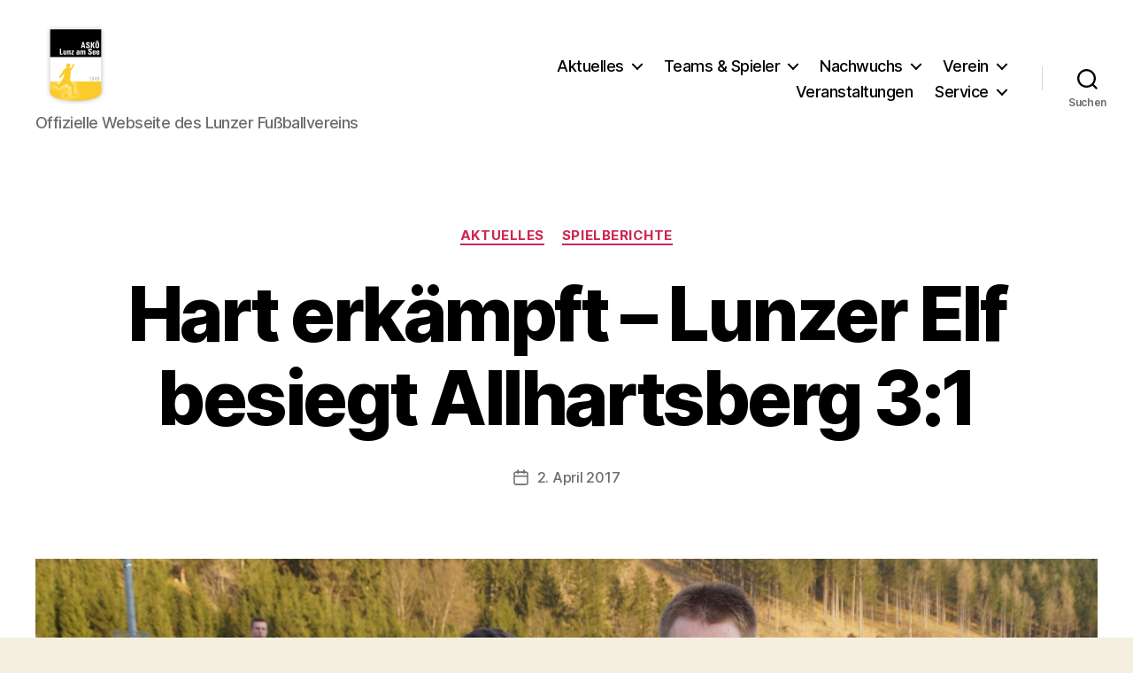

--- FILE ---
content_type: text/html; charset=UTF-8
request_url: https://www.askoe-lunz.at/2017/04/02/hart-erkaempft-lunzer-elf-besiegt-allhartsberg-31/
body_size: 103984
content:
<!DOCTYPE html>

<html class="no-js" lang="de">

	<head>

		<meta charset="UTF-8">
		<meta name="viewport" content="width=device-width, initial-scale=1.0">

		<link rel="profile" href="https://gmpg.org/xfn/11">

		<title>Hart erkämpft &#8211; Lunzer Elf besiegt Allhartsberg 3:1 &#8211; ASKÖ THWM Lunz am See</title>
<meta name='robots' content='max-image-preview:large' />
	<style>img:is([sizes="auto" i], [sizes^="auto," i]) { contain-intrinsic-size: 3000px 1500px }</style>
	<link rel='dns-prefetch' href='//secure.gravatar.com' />
<link rel='dns-prefetch' href='//stats.wp.com' />
<link rel='dns-prefetch' href='//v0.wordpress.com' />
<link rel="alternate" type="application/rss+xml" title="ASKÖ THWM Lunz am See &raquo; Feed" href="https://www.askoe-lunz.at/feed/" />
<link rel="alternate" type="application/rss+xml" title="ASKÖ THWM Lunz am See &raquo; Kommentar-Feed" href="https://www.askoe-lunz.at/comments/feed/" />
<link rel="alternate" type="application/rss+xml" title="ASKÖ THWM Lunz am See &raquo; Kommentar-Feed zu Hart erkämpft &#8211; Lunzer Elf besiegt Allhartsberg 3:1" href="https://www.askoe-lunz.at/2017/04/02/hart-erkaempft-lunzer-elf-besiegt-allhartsberg-31/feed/" />
<script>
window._wpemojiSettings = {"baseUrl":"https:\/\/s.w.org\/images\/core\/emoji\/16.0.1\/72x72\/","ext":".png","svgUrl":"https:\/\/s.w.org\/images\/core\/emoji\/16.0.1\/svg\/","svgExt":".svg","source":{"concatemoji":"https:\/\/www.askoe-lunz.at\/wordpress\/wp-includes\/js\/wp-emoji-release.min.js?ver=6.8.3"}};
/*! This file is auto-generated */
!function(s,n){var o,i,e;function c(e){try{var t={supportTests:e,timestamp:(new Date).valueOf()};sessionStorage.setItem(o,JSON.stringify(t))}catch(e){}}function p(e,t,n){e.clearRect(0,0,e.canvas.width,e.canvas.height),e.fillText(t,0,0);var t=new Uint32Array(e.getImageData(0,0,e.canvas.width,e.canvas.height).data),a=(e.clearRect(0,0,e.canvas.width,e.canvas.height),e.fillText(n,0,0),new Uint32Array(e.getImageData(0,0,e.canvas.width,e.canvas.height).data));return t.every(function(e,t){return e===a[t]})}function u(e,t){e.clearRect(0,0,e.canvas.width,e.canvas.height),e.fillText(t,0,0);for(var n=e.getImageData(16,16,1,1),a=0;a<n.data.length;a++)if(0!==n.data[a])return!1;return!0}function f(e,t,n,a){switch(t){case"flag":return n(e,"\ud83c\udff3\ufe0f\u200d\u26a7\ufe0f","\ud83c\udff3\ufe0f\u200b\u26a7\ufe0f")?!1:!n(e,"\ud83c\udde8\ud83c\uddf6","\ud83c\udde8\u200b\ud83c\uddf6")&&!n(e,"\ud83c\udff4\udb40\udc67\udb40\udc62\udb40\udc65\udb40\udc6e\udb40\udc67\udb40\udc7f","\ud83c\udff4\u200b\udb40\udc67\u200b\udb40\udc62\u200b\udb40\udc65\u200b\udb40\udc6e\u200b\udb40\udc67\u200b\udb40\udc7f");case"emoji":return!a(e,"\ud83e\udedf")}return!1}function g(e,t,n,a){var r="undefined"!=typeof WorkerGlobalScope&&self instanceof WorkerGlobalScope?new OffscreenCanvas(300,150):s.createElement("canvas"),o=r.getContext("2d",{willReadFrequently:!0}),i=(o.textBaseline="top",o.font="600 32px Arial",{});return e.forEach(function(e){i[e]=t(o,e,n,a)}),i}function t(e){var t=s.createElement("script");t.src=e,t.defer=!0,s.head.appendChild(t)}"undefined"!=typeof Promise&&(o="wpEmojiSettingsSupports",i=["flag","emoji"],n.supports={everything:!0,everythingExceptFlag:!0},e=new Promise(function(e){s.addEventListener("DOMContentLoaded",e,{once:!0})}),new Promise(function(t){var n=function(){try{var e=JSON.parse(sessionStorage.getItem(o));if("object"==typeof e&&"number"==typeof e.timestamp&&(new Date).valueOf()<e.timestamp+604800&&"object"==typeof e.supportTests)return e.supportTests}catch(e){}return null}();if(!n){if("undefined"!=typeof Worker&&"undefined"!=typeof OffscreenCanvas&&"undefined"!=typeof URL&&URL.createObjectURL&&"undefined"!=typeof Blob)try{var e="postMessage("+g.toString()+"("+[JSON.stringify(i),f.toString(),p.toString(),u.toString()].join(",")+"));",a=new Blob([e],{type:"text/javascript"}),r=new Worker(URL.createObjectURL(a),{name:"wpTestEmojiSupports"});return void(r.onmessage=function(e){c(n=e.data),r.terminate(),t(n)})}catch(e){}c(n=g(i,f,p,u))}t(n)}).then(function(e){for(var t in e)n.supports[t]=e[t],n.supports.everything=n.supports.everything&&n.supports[t],"flag"!==t&&(n.supports.everythingExceptFlag=n.supports.everythingExceptFlag&&n.supports[t]);n.supports.everythingExceptFlag=n.supports.everythingExceptFlag&&!n.supports.flag,n.DOMReady=!1,n.readyCallback=function(){n.DOMReady=!0}}).then(function(){return e}).then(function(){var e;n.supports.everything||(n.readyCallback(),(e=n.source||{}).concatemoji?t(e.concatemoji):e.wpemoji&&e.twemoji&&(t(e.twemoji),t(e.wpemoji)))}))}((window,document),window._wpemojiSettings);
</script>
<link rel='stylesheet' id='cattopage_wud_site_style-css' href='https://www.askoe-lunz.at/wordpress/wp-content/plugins/category-to-pages-wud/css/category-to-pages-wud.css?ver=1.0.1' media='all' />
<link rel='stylesheet' id='jetpack_related-posts-css' href='https://www.askoe-lunz.at/wordpress/wp-content/plugins/jetpack/modules/related-posts/related-posts.css?ver=20240116' media='all' />
<style id='wp-emoji-styles-inline-css'>

	img.wp-smiley, img.emoji {
		display: inline !important;
		border: none !important;
		box-shadow: none !important;
		height: 1em !important;
		width: 1em !important;
		margin: 0 0.07em !important;
		vertical-align: -0.1em !important;
		background: none !important;
		padding: 0 !important;
	}
</style>
<link rel='stylesheet' id='wp-block-library-css' href='https://www.askoe-lunz.at/wordpress/wp-includes/css/dist/block-library/style.min.css?ver=6.8.3' media='all' />
<style id='classic-theme-styles-inline-css'>
/*! This file is auto-generated */
.wp-block-button__link{color:#fff;background-color:#32373c;border-radius:9999px;box-shadow:none;text-decoration:none;padding:calc(.667em + 2px) calc(1.333em + 2px);font-size:1.125em}.wp-block-file__button{background:#32373c;color:#fff;text-decoration:none}
</style>
<link rel='stylesheet' id='mediaelement-css' href='https://www.askoe-lunz.at/wordpress/wp-includes/js/mediaelement/mediaelementplayer-legacy.min.css?ver=4.2.17' media='all' />
<link rel='stylesheet' id='wp-mediaelement-css' href='https://www.askoe-lunz.at/wordpress/wp-includes/js/mediaelement/wp-mediaelement.min.css?ver=6.8.3' media='all' />
<style id='jetpack-sharing-buttons-style-inline-css'>
.jetpack-sharing-buttons__services-list{display:flex;flex-direction:row;flex-wrap:wrap;gap:0;list-style-type:none;margin:5px;padding:0}.jetpack-sharing-buttons__services-list.has-small-icon-size{font-size:12px}.jetpack-sharing-buttons__services-list.has-normal-icon-size{font-size:16px}.jetpack-sharing-buttons__services-list.has-large-icon-size{font-size:24px}.jetpack-sharing-buttons__services-list.has-huge-icon-size{font-size:36px}@media print{.jetpack-sharing-buttons__services-list{display:none!important}}.editor-styles-wrapper .wp-block-jetpack-sharing-buttons{gap:0;padding-inline-start:0}ul.jetpack-sharing-buttons__services-list.has-background{padding:1.25em 2.375em}
</style>
<style id='global-styles-inline-css'>
:root{--wp--preset--aspect-ratio--square: 1;--wp--preset--aspect-ratio--4-3: 4/3;--wp--preset--aspect-ratio--3-4: 3/4;--wp--preset--aspect-ratio--3-2: 3/2;--wp--preset--aspect-ratio--2-3: 2/3;--wp--preset--aspect-ratio--16-9: 16/9;--wp--preset--aspect-ratio--9-16: 9/16;--wp--preset--color--black: #000000;--wp--preset--color--cyan-bluish-gray: #abb8c3;--wp--preset--color--white: #ffffff;--wp--preset--color--pale-pink: #f78da7;--wp--preset--color--vivid-red: #cf2e2e;--wp--preset--color--luminous-vivid-orange: #ff6900;--wp--preset--color--luminous-vivid-amber: #fcb900;--wp--preset--color--light-green-cyan: #7bdcb5;--wp--preset--color--vivid-green-cyan: #00d084;--wp--preset--color--pale-cyan-blue: #8ed1fc;--wp--preset--color--vivid-cyan-blue: #0693e3;--wp--preset--color--vivid-purple: #9b51e0;--wp--preset--color--accent: #cd2653;--wp--preset--color--primary: #000000;--wp--preset--color--secondary: #6d6d6d;--wp--preset--color--subtle-background: #dcd7ca;--wp--preset--color--background: #f5efe0;--wp--preset--gradient--vivid-cyan-blue-to-vivid-purple: linear-gradient(135deg,rgba(6,147,227,1) 0%,rgb(155,81,224) 100%);--wp--preset--gradient--light-green-cyan-to-vivid-green-cyan: linear-gradient(135deg,rgb(122,220,180) 0%,rgb(0,208,130) 100%);--wp--preset--gradient--luminous-vivid-amber-to-luminous-vivid-orange: linear-gradient(135deg,rgba(252,185,0,1) 0%,rgba(255,105,0,1) 100%);--wp--preset--gradient--luminous-vivid-orange-to-vivid-red: linear-gradient(135deg,rgba(255,105,0,1) 0%,rgb(207,46,46) 100%);--wp--preset--gradient--very-light-gray-to-cyan-bluish-gray: linear-gradient(135deg,rgb(238,238,238) 0%,rgb(169,184,195) 100%);--wp--preset--gradient--cool-to-warm-spectrum: linear-gradient(135deg,rgb(74,234,220) 0%,rgb(151,120,209) 20%,rgb(207,42,186) 40%,rgb(238,44,130) 60%,rgb(251,105,98) 80%,rgb(254,248,76) 100%);--wp--preset--gradient--blush-light-purple: linear-gradient(135deg,rgb(255,206,236) 0%,rgb(152,150,240) 100%);--wp--preset--gradient--blush-bordeaux: linear-gradient(135deg,rgb(254,205,165) 0%,rgb(254,45,45) 50%,rgb(107,0,62) 100%);--wp--preset--gradient--luminous-dusk: linear-gradient(135deg,rgb(255,203,112) 0%,rgb(199,81,192) 50%,rgb(65,88,208) 100%);--wp--preset--gradient--pale-ocean: linear-gradient(135deg,rgb(255,245,203) 0%,rgb(182,227,212) 50%,rgb(51,167,181) 100%);--wp--preset--gradient--electric-grass: linear-gradient(135deg,rgb(202,248,128) 0%,rgb(113,206,126) 100%);--wp--preset--gradient--midnight: linear-gradient(135deg,rgb(2,3,129) 0%,rgb(40,116,252) 100%);--wp--preset--font-size--small: 18px;--wp--preset--font-size--medium: 20px;--wp--preset--font-size--large: 26.25px;--wp--preset--font-size--x-large: 42px;--wp--preset--font-size--normal: 21px;--wp--preset--font-size--larger: 32px;--wp--preset--spacing--20: 0.44rem;--wp--preset--spacing--30: 0.67rem;--wp--preset--spacing--40: 1rem;--wp--preset--spacing--50: 1.5rem;--wp--preset--spacing--60: 2.25rem;--wp--preset--spacing--70: 3.38rem;--wp--preset--spacing--80: 5.06rem;--wp--preset--shadow--natural: 6px 6px 9px rgba(0, 0, 0, 0.2);--wp--preset--shadow--deep: 12px 12px 50px rgba(0, 0, 0, 0.4);--wp--preset--shadow--sharp: 6px 6px 0px rgba(0, 0, 0, 0.2);--wp--preset--shadow--outlined: 6px 6px 0px -3px rgba(255, 255, 255, 1), 6px 6px rgba(0, 0, 0, 1);--wp--preset--shadow--crisp: 6px 6px 0px rgba(0, 0, 0, 1);}:where(.is-layout-flex){gap: 0.5em;}:where(.is-layout-grid){gap: 0.5em;}body .is-layout-flex{display: flex;}.is-layout-flex{flex-wrap: wrap;align-items: center;}.is-layout-flex > :is(*, div){margin: 0;}body .is-layout-grid{display: grid;}.is-layout-grid > :is(*, div){margin: 0;}:where(.wp-block-columns.is-layout-flex){gap: 2em;}:where(.wp-block-columns.is-layout-grid){gap: 2em;}:where(.wp-block-post-template.is-layout-flex){gap: 1.25em;}:where(.wp-block-post-template.is-layout-grid){gap: 1.25em;}.has-black-color{color: var(--wp--preset--color--black) !important;}.has-cyan-bluish-gray-color{color: var(--wp--preset--color--cyan-bluish-gray) !important;}.has-white-color{color: var(--wp--preset--color--white) !important;}.has-pale-pink-color{color: var(--wp--preset--color--pale-pink) !important;}.has-vivid-red-color{color: var(--wp--preset--color--vivid-red) !important;}.has-luminous-vivid-orange-color{color: var(--wp--preset--color--luminous-vivid-orange) !important;}.has-luminous-vivid-amber-color{color: var(--wp--preset--color--luminous-vivid-amber) !important;}.has-light-green-cyan-color{color: var(--wp--preset--color--light-green-cyan) !important;}.has-vivid-green-cyan-color{color: var(--wp--preset--color--vivid-green-cyan) !important;}.has-pale-cyan-blue-color{color: var(--wp--preset--color--pale-cyan-blue) !important;}.has-vivid-cyan-blue-color{color: var(--wp--preset--color--vivid-cyan-blue) !important;}.has-vivid-purple-color{color: var(--wp--preset--color--vivid-purple) !important;}.has-black-background-color{background-color: var(--wp--preset--color--black) !important;}.has-cyan-bluish-gray-background-color{background-color: var(--wp--preset--color--cyan-bluish-gray) !important;}.has-white-background-color{background-color: var(--wp--preset--color--white) !important;}.has-pale-pink-background-color{background-color: var(--wp--preset--color--pale-pink) !important;}.has-vivid-red-background-color{background-color: var(--wp--preset--color--vivid-red) !important;}.has-luminous-vivid-orange-background-color{background-color: var(--wp--preset--color--luminous-vivid-orange) !important;}.has-luminous-vivid-amber-background-color{background-color: var(--wp--preset--color--luminous-vivid-amber) !important;}.has-light-green-cyan-background-color{background-color: var(--wp--preset--color--light-green-cyan) !important;}.has-vivid-green-cyan-background-color{background-color: var(--wp--preset--color--vivid-green-cyan) !important;}.has-pale-cyan-blue-background-color{background-color: var(--wp--preset--color--pale-cyan-blue) !important;}.has-vivid-cyan-blue-background-color{background-color: var(--wp--preset--color--vivid-cyan-blue) !important;}.has-vivid-purple-background-color{background-color: var(--wp--preset--color--vivid-purple) !important;}.has-black-border-color{border-color: var(--wp--preset--color--black) !important;}.has-cyan-bluish-gray-border-color{border-color: var(--wp--preset--color--cyan-bluish-gray) !important;}.has-white-border-color{border-color: var(--wp--preset--color--white) !important;}.has-pale-pink-border-color{border-color: var(--wp--preset--color--pale-pink) !important;}.has-vivid-red-border-color{border-color: var(--wp--preset--color--vivid-red) !important;}.has-luminous-vivid-orange-border-color{border-color: var(--wp--preset--color--luminous-vivid-orange) !important;}.has-luminous-vivid-amber-border-color{border-color: var(--wp--preset--color--luminous-vivid-amber) !important;}.has-light-green-cyan-border-color{border-color: var(--wp--preset--color--light-green-cyan) !important;}.has-vivid-green-cyan-border-color{border-color: var(--wp--preset--color--vivid-green-cyan) !important;}.has-pale-cyan-blue-border-color{border-color: var(--wp--preset--color--pale-cyan-blue) !important;}.has-vivid-cyan-blue-border-color{border-color: var(--wp--preset--color--vivid-cyan-blue) !important;}.has-vivid-purple-border-color{border-color: var(--wp--preset--color--vivid-purple) !important;}.has-vivid-cyan-blue-to-vivid-purple-gradient-background{background: var(--wp--preset--gradient--vivid-cyan-blue-to-vivid-purple) !important;}.has-light-green-cyan-to-vivid-green-cyan-gradient-background{background: var(--wp--preset--gradient--light-green-cyan-to-vivid-green-cyan) !important;}.has-luminous-vivid-amber-to-luminous-vivid-orange-gradient-background{background: var(--wp--preset--gradient--luminous-vivid-amber-to-luminous-vivid-orange) !important;}.has-luminous-vivid-orange-to-vivid-red-gradient-background{background: var(--wp--preset--gradient--luminous-vivid-orange-to-vivid-red) !important;}.has-very-light-gray-to-cyan-bluish-gray-gradient-background{background: var(--wp--preset--gradient--very-light-gray-to-cyan-bluish-gray) !important;}.has-cool-to-warm-spectrum-gradient-background{background: var(--wp--preset--gradient--cool-to-warm-spectrum) !important;}.has-blush-light-purple-gradient-background{background: var(--wp--preset--gradient--blush-light-purple) !important;}.has-blush-bordeaux-gradient-background{background: var(--wp--preset--gradient--blush-bordeaux) !important;}.has-luminous-dusk-gradient-background{background: var(--wp--preset--gradient--luminous-dusk) !important;}.has-pale-ocean-gradient-background{background: var(--wp--preset--gradient--pale-ocean) !important;}.has-electric-grass-gradient-background{background: var(--wp--preset--gradient--electric-grass) !important;}.has-midnight-gradient-background{background: var(--wp--preset--gradient--midnight) !important;}.has-small-font-size{font-size: var(--wp--preset--font-size--small) !important;}.has-medium-font-size{font-size: var(--wp--preset--font-size--medium) !important;}.has-large-font-size{font-size: var(--wp--preset--font-size--large) !important;}.has-x-large-font-size{font-size: var(--wp--preset--font-size--x-large) !important;}
:where(.wp-block-post-template.is-layout-flex){gap: 1.25em;}:where(.wp-block-post-template.is-layout-grid){gap: 1.25em;}
:where(.wp-block-columns.is-layout-flex){gap: 2em;}:where(.wp-block-columns.is-layout-grid){gap: 2em;}
:root :where(.wp-block-pullquote){font-size: 1.5em;line-height: 1.6;}
</style>
<link rel='stylesheet' id='cptch_stylesheet-css' href='https://www.askoe-lunz.at/wordpress/wp-content/plugins/captcha/css/front_end_style.css?ver=4.3.0' media='all' />
<link rel='stylesheet' id='dashicons-css' href='https://www.askoe-lunz.at/wordpress/wp-includes/css/dashicons.min.css?ver=6.8.3' media='all' />
<link rel='stylesheet' id='cptch_desktop_style-css' href='https://www.askoe-lunz.at/wordpress/wp-content/plugins/captcha/css/desktop_style.css?ver=4.3.0' media='all' />
<link rel='stylesheet' id='contact-form-7-css' href='https://www.askoe-lunz.at/wordpress/wp-content/plugins/contact-form-7/includes/css/styles.css?ver=6.1.1' media='all' />
<link rel='stylesheet' id='everlightbox-css' href='https://www.askoe-lunz.at/wordpress/wp-content/plugins/everlightbox/public/css/everlightbox.css?ver=1.2.0' media='all' />
<link rel='stylesheet' id='twentytwenty-style-css' href='https://www.askoe-lunz.at/wordpress/wp-content/themes/twentytwenty/style.css?ver=2.9' media='all' />
<style id='twentytwenty-style-inline-css'>
.color-accent,.color-accent-hover:hover,.color-accent-hover:focus,:root .has-accent-color,.has-drop-cap:not(:focus):first-letter,.wp-block-button.is-style-outline,a { color: #cd2653; }blockquote,.border-color-accent,.border-color-accent-hover:hover,.border-color-accent-hover:focus { border-color: #cd2653; }button,.button,.faux-button,.wp-block-button__link,.wp-block-file .wp-block-file__button,input[type="button"],input[type="reset"],input[type="submit"],.bg-accent,.bg-accent-hover:hover,.bg-accent-hover:focus,:root .has-accent-background-color,.comment-reply-link { background-color: #cd2653; }.fill-children-accent,.fill-children-accent * { fill: #cd2653; }body,.entry-title a,:root .has-primary-color { color: #000000; }:root .has-primary-background-color { background-color: #000000; }cite,figcaption,.wp-caption-text,.post-meta,.entry-content .wp-block-archives li,.entry-content .wp-block-categories li,.entry-content .wp-block-latest-posts li,.wp-block-latest-comments__comment-date,.wp-block-latest-posts__post-date,.wp-block-embed figcaption,.wp-block-image figcaption,.wp-block-pullquote cite,.comment-metadata,.comment-respond .comment-notes,.comment-respond .logged-in-as,.pagination .dots,.entry-content hr:not(.has-background),hr.styled-separator,:root .has-secondary-color { color: #6d6d6d; }:root .has-secondary-background-color { background-color: #6d6d6d; }pre,fieldset,input,textarea,table,table *,hr { border-color: #dcd7ca; }caption,code,code,kbd,samp,.wp-block-table.is-style-stripes tbody tr:nth-child(odd),:root .has-subtle-background-background-color { background-color: #dcd7ca; }.wp-block-table.is-style-stripes { border-bottom-color: #dcd7ca; }.wp-block-latest-posts.is-grid li { border-top-color: #dcd7ca; }:root .has-subtle-background-color { color: #dcd7ca; }body:not(.overlay-header) .primary-menu > li > a,body:not(.overlay-header) .primary-menu > li > .icon,.modal-menu a,.footer-menu a, .footer-widgets a:where(:not(.wp-block-button__link)),#site-footer .wp-block-button.is-style-outline,.wp-block-pullquote:before,.singular:not(.overlay-header) .entry-header a,.archive-header a,.header-footer-group .color-accent,.header-footer-group .color-accent-hover:hover { color: #cd2653; }.social-icons a,#site-footer button:not(.toggle),#site-footer .button,#site-footer .faux-button,#site-footer .wp-block-button__link,#site-footer .wp-block-file__button,#site-footer input[type="button"],#site-footer input[type="reset"],#site-footer input[type="submit"] { background-color: #cd2653; }.header-footer-group,body:not(.overlay-header) #site-header .toggle,.menu-modal .toggle { color: #000000; }body:not(.overlay-header) .primary-menu ul { background-color: #000000; }body:not(.overlay-header) .primary-menu > li > ul:after { border-bottom-color: #000000; }body:not(.overlay-header) .primary-menu ul ul:after { border-left-color: #000000; }.site-description,body:not(.overlay-header) .toggle-inner .toggle-text,.widget .post-date,.widget .rss-date,.widget_archive li,.widget_categories li,.widget cite,.widget_pages li,.widget_meta li,.widget_nav_menu li,.powered-by-wordpress,.footer-credits .privacy-policy,.to-the-top,.singular .entry-header .post-meta,.singular:not(.overlay-header) .entry-header .post-meta a { color: #6d6d6d; }.header-footer-group pre,.header-footer-group fieldset,.header-footer-group input,.header-footer-group textarea,.header-footer-group table,.header-footer-group table *,.footer-nav-widgets-wrapper,#site-footer,.menu-modal nav *,.footer-widgets-outer-wrapper,.footer-top { border-color: #dcd7ca; }.header-footer-group table caption,body:not(.overlay-header) .header-inner .toggle-wrapper::before { background-color: #dcd7ca; }
.post-author { clip: rect(1px, 1px, 1px, 1px); height: 1px; position: absolute; overflow: hidden; width: 1px; }
</style>
<link rel='stylesheet' id='twentytwenty-fonts-css' href='https://www.askoe-lunz.at/wordpress/wp-content/themes/twentytwenty/assets/css/font-inter.css?ver=2.9' media='all' />
<link rel='stylesheet' id='twentytwenty-print-style-css' href='https://www.askoe-lunz.at/wordpress/wp-content/themes/twentytwenty/print.css?ver=2.9' media='print' />
<link rel='stylesheet' id='twentytwenty-jetpack-css' href='https://www.askoe-lunz.at/wordpress/wp-content/plugins/jetpack/modules/theme-tools/compat/twentytwenty.css?ver=15.4' media='all' />
<style id='jetpack_facebook_likebox-inline-css'>
.widget_facebook_likebox {
	overflow: hidden;
}

</style>
<link rel='stylesheet' id='sharedaddy-css' href='https://www.askoe-lunz.at/wordpress/wp-content/plugins/jetpack/modules/sharedaddy/sharing.css?ver=15.4' media='all' />
<link rel='stylesheet' id='social-logos-css' href='https://www.askoe-lunz.at/wordpress/wp-content/plugins/jetpack/_inc/social-logos/social-logos.min.css?ver=15.4' media='all' />
<script src="https://www.askoe-lunz.at/wordpress/wp-includes/js/jquery/jquery.min.js?ver=3.7.1" id="jquery-core-js"></script>
<script src="https://www.askoe-lunz.at/wordpress/wp-includes/js/jquery/jquery-migrate.min.js?ver=3.4.1" id="jquery-migrate-js"></script>
<script id="jetpack_related-posts-js-extra">
var related_posts_js_options = {"post_heading":"h4"};
</script>
<script src="https://www.askoe-lunz.at/wordpress/wp-content/plugins/jetpack/_inc/build/related-posts/related-posts.min.js?ver=20240116" id="jetpack_related-posts-js"></script>
<script src="https://www.askoe-lunz.at/wordpress/wp-content/themes/twentytwenty/assets/js/index.js?ver=2.9" id="twentytwenty-js-js" defer data-wp-strategy="defer"></script>
<link rel="https://api.w.org/" href="https://www.askoe-lunz.at/wp-json/" /><link rel="alternate" title="JSON" type="application/json" href="https://www.askoe-lunz.at/wp-json/wp/v2/posts/388" /><link rel="EditURI" type="application/rsd+xml" title="RSD" href="https://www.askoe-lunz.at/wordpress/xmlrpc.php?rsd" />
<meta name="generator" content="WordPress 6.8.3" />
<link rel="canonical" href="https://www.askoe-lunz.at/2017/04/02/hart-erkaempft-lunzer-elf-besiegt-allhartsberg-31/" />
<link rel='shortlink' href='https://wp.me/pb1w7j-6g' />
<link rel="alternate" title="oEmbed (JSON)" type="application/json+oembed" href="https://www.askoe-lunz.at/wp-json/oembed/1.0/embed?url=https%3A%2F%2Fwww.askoe-lunz.at%2F2017%2F04%2F02%2Fhart-erkaempft-lunzer-elf-besiegt-allhartsberg-31%2F" />
<link rel="alternate" title="oEmbed (XML)" type="text/xml+oembed" href="https://www.askoe-lunz.at/wp-json/oembed/1.0/embed?url=https%3A%2F%2Fwww.askoe-lunz.at%2F2017%2F04%2F02%2Fhart-erkaempft-lunzer-elf-besiegt-allhartsberg-31%2F&#038;format=xml" />
		<style>
			@font-face {
				font-family: "everlightbox-icons";
				src: url("https://www.askoe-lunz.at/wordpress/wp-content/plugins/everlightbox/public/css/fonts/everlightbox-icons.eot");
				src: url("https://www.askoe-lunz.at/wordpress/wp-content/plugins/everlightbox/public/css/fonts/everlightbox-icons.eot?#iefix") format("embedded-opentype"),
				url("https://www.askoe-lunz.at/wordpress/wp-content/plugins/everlightbox/public/css/fonts/everlightbox-icons.woff") format("woff"),
				url("https://www.askoe-lunz.at/wordpress/wp-content/plugins/everlightbox/public/css/fonts/everlightbox-icons.ttf") format("truetype"),
				url("https://www.askoe-lunz.at/wordpress/wp-content/plugins/everlightbox/public/css/fonts/everlightbox-icons.svg#everlightbox-icons") format("svg");
				font-weight: normal;
				font-style: normal;

			}
			#everlightbox-slider .slide img,
			#everlightbox-slider .slide .everlightbox-video-container,
			#everlightbox-slider .slide .everlightbox-inline-container {
				max-width: calc(90% - 15px);
				max-height: calc(90% - 15px);
			}

			
			#everlightbox-slider .everlightbox-comments, 
			#everlightbox-slider .slide .everlightbox-button {
				font-size: 15px;
			}


						#everlightbox-slider .slide img {
				border-radius:4px;
			}
					</style>
		<script>
			var __everlightbox_conf = {
				facebookIcon: true,
				twitterIcon: false,
				pinterestIcon: false,
				houzzIcon: false,
				googleplusIcon: false,
				tumblrIcon: false,
				facebookLike: true,
				downloadIcon: true,
				fullscreenIcon: true,
				keyboard: !false,
				loopAtEnd: false,
				closeBg: true,
				anchorButtonsToEdges: false,
				facebookComments: true,
				facebookCommentCount: false			};
		</script>
			<style>img#wpstats{display:none}</style>
			<script>document.documentElement.className = document.documentElement.className.replace( 'no-js', 'js' );</script>
	
<!-- Jetpack Open Graph Tags -->
<meta property="og:type" content="article" />
<meta property="og:title" content="Hart erkämpft &#8211; Lunzer Elf besiegt Allhartsberg 3:1" />
<meta property="og:url" content="https://www.askoe-lunz.at/2017/04/02/hart-erkaempft-lunzer-elf-besiegt-allhartsberg-31/" />
<meta property="og:description" content="Mit einem hart erkämpften 3:1-Sieg gegen den TSU Allhartsberg stellt der ASKÖ THWM werbedruck.cc Lunz am See den Anschluss zum ersten Tabellendrittel her. Damit holte das Lunzer Team zum vierten Ma…" />
<meta property="article:published_time" content="2017-04-02T18:50:52+00:00" />
<meta property="article:modified_time" content="2018-10-06T11:54:56+00:00" />
<meta property="og:site_name" content="ASKÖ THWM Lunz am See" />
<meta property="og:image" content="https://www.askoe-lunz.at/wordpress/wp-content/uploads/2017/04/a6.jpg" />
<meta property="og:image:width" content="3107" />
<meta property="og:image:height" content="2238" />
<meta property="og:image:alt" content="" />
<meta property="og:locale" content="de_DE" />
<meta name="twitter:text:title" content="Hart erkämpft &#8211; Lunzer Elf besiegt Allhartsberg 3:1" />
<meta name="twitter:image" content="https://www.askoe-lunz.at/wordpress/wp-content/uploads/2017/04/a6.jpg?w=640" />
<meta name="twitter:card" content="summary_large_image" />

<!-- End Jetpack Open Graph Tags -->
<link rel="icon" href="https://www.askoe-lunz.at/wordpress/wp-content/uploads/2016/12/cropped-askoe-logo-neu-1-32x32.png" sizes="32x32" />
<link rel="icon" href="https://www.askoe-lunz.at/wordpress/wp-content/uploads/2016/12/cropped-askoe-logo-neu-1-192x192.png" sizes="192x192" />
<link rel="apple-touch-icon" href="https://www.askoe-lunz.at/wordpress/wp-content/uploads/2016/12/cropped-askoe-logo-neu-1-180x180.png" />
<meta name="msapplication-TileImage" content="https://www.askoe-lunz.at/wordpress/wp-content/uploads/2016/12/cropped-askoe-logo-neu-1-270x270.png" />

	</head>

	<body class="wp-singular post-template-default single single-post postid-388 single-format-standard wp-custom-logo wp-embed-responsive wp-theme-twentytwenty singular enable-search-modal has-post-thumbnail has-single-pagination showing-comments show-avatars footer-top-visible author-hidden">

		<a class="skip-link screen-reader-text" href="#site-content">Zum Inhalt springen</a>
		<header id="site-header" class="header-footer-group">

			<div class="header-inner section-inner">

				<div class="header-titles-wrapper">

					
						<button class="toggle search-toggle mobile-search-toggle" data-toggle-target=".search-modal" data-toggle-body-class="showing-search-modal" data-set-focus=".search-modal .search-field" aria-expanded="false">
							<span class="toggle-inner">
								<span class="toggle-icon">
									<svg class="svg-icon" aria-hidden="true" role="img" focusable="false" xmlns="http://www.w3.org/2000/svg" width="23" height="23" viewBox="0 0 23 23"><path d="M38.710696,48.0601792 L43,52.3494831 L41.3494831,54 L37.0601792,49.710696 C35.2632422,51.1481185 32.9839107,52.0076499 30.5038249,52.0076499 C24.7027226,52.0076499 20,47.3049272 20,41.5038249 C20,35.7027226 24.7027226,31 30.5038249,31 C36.3049272,31 41.0076499,35.7027226 41.0076499,41.5038249 C41.0076499,43.9839107 40.1481185,46.2632422 38.710696,48.0601792 Z M36.3875844,47.1716785 C37.8030221,45.7026647 38.6734666,43.7048964 38.6734666,41.5038249 C38.6734666,36.9918565 35.0157934,33.3341833 30.5038249,33.3341833 C25.9918565,33.3341833 22.3341833,36.9918565 22.3341833,41.5038249 C22.3341833,46.0157934 25.9918565,49.6734666 30.5038249,49.6734666 C32.7048964,49.6734666 34.7026647,48.8030221 36.1716785,47.3875844 C36.2023931,47.347638 36.2360451,47.3092237 36.2726343,47.2726343 C36.3092237,47.2360451 36.347638,47.2023931 36.3875844,47.1716785 Z" transform="translate(-20 -31)" /></svg>								</span>
								<span class="toggle-text">Suchen</span>
							</span>
						</button><!-- .search-toggle -->

					
					<div class="header-titles">

						<div class="site-logo faux-heading"><a href="https://www.askoe-lunz.at/" class="custom-logo-link" rel="home"><img width="180" height="180" style="height: 180px;" src="https://www.askoe-lunz.at/wordpress/wp-content/uploads/2016/09/askoe-logo-facebook.jpg" class="custom-logo" alt="ASKÖ THWM Lunz am See" decoding="async" fetchpriority="high" srcset="https://www.askoe-lunz.at/wordpress/wp-content/uploads/2016/09/askoe-logo-facebook.jpg 360w, https://www.askoe-lunz.at/wordpress/wp-content/uploads/2016/09/askoe-logo-facebook-150x150.jpg 150w, https://www.askoe-lunz.at/wordpress/wp-content/uploads/2016/09/askoe-logo-facebook-300x300.jpg 300w, https://www.askoe-lunz.at/wordpress/wp-content/uploads/2016/09/askoe-logo-facebook-100x100.jpg 100w, https://www.askoe-lunz.at/wordpress/wp-content/uploads/2016/09/askoe-logo-facebook-50x50.jpg 50w, https://www.askoe-lunz.at/wordpress/wp-content/uploads/2016/09/askoe-logo-facebook-25x25.jpg 25w, https://www.askoe-lunz.at/wordpress/wp-content/uploads/2016/09/askoe-logo-facebook-90x90.jpg 90w" sizes="(max-width: 360px) 100vw, 360px" data-attachment-id="72" data-permalink="https://www.askoe-lunz.at/?attachment_id=72" data-orig-file="https://www.askoe-lunz.at/wordpress/wp-content/uploads/2016/09/askoe-logo-facebook.jpg" data-orig-size="360,360" data-comments-opened="0" data-image-meta="{&quot;aperture&quot;:&quot;0&quot;,&quot;credit&quot;:&quot;&quot;,&quot;camera&quot;:&quot;&quot;,&quot;caption&quot;:&quot;&quot;,&quot;created_timestamp&quot;:&quot;0&quot;,&quot;copyright&quot;:&quot;&quot;,&quot;focal_length&quot;:&quot;0&quot;,&quot;iso&quot;:&quot;0&quot;,&quot;shutter_speed&quot;:&quot;0&quot;,&quot;title&quot;:&quot;&quot;,&quot;orientation&quot;:&quot;0&quot;}" data-image-title="askoe-logo-facebook" data-image-description="" data-image-caption="&lt;p&gt;Vereinswappen ASKÖ THWM werbedruck.cc Lunz am See&lt;/p&gt;
" data-medium-file="https://www.askoe-lunz.at/wordpress/wp-content/uploads/2016/09/askoe-logo-facebook-300x300.jpg" data-large-file="https://www.askoe-lunz.at/wordpress/wp-content/uploads/2016/09/askoe-logo-facebook.jpg" /></a><span class="screen-reader-text">ASKÖ THWM Lunz am See</span></div><div class="site-description">Offizielle Webseite des Lunzer Fußballvereins</div><!-- .site-description -->
					</div><!-- .header-titles -->

					<button class="toggle nav-toggle mobile-nav-toggle" data-toggle-target=".menu-modal"  data-toggle-body-class="showing-menu-modal" aria-expanded="false" data-set-focus=".close-nav-toggle">
						<span class="toggle-inner">
							<span class="toggle-icon">
								<svg class="svg-icon" aria-hidden="true" role="img" focusable="false" xmlns="http://www.w3.org/2000/svg" width="26" height="7" viewBox="0 0 26 7"><path fill-rule="evenodd" d="M332.5,45 C330.567003,45 329,43.4329966 329,41.5 C329,39.5670034 330.567003,38 332.5,38 C334.432997,38 336,39.5670034 336,41.5 C336,43.4329966 334.432997,45 332.5,45 Z M342,45 C340.067003,45 338.5,43.4329966 338.5,41.5 C338.5,39.5670034 340.067003,38 342,38 C343.932997,38 345.5,39.5670034 345.5,41.5 C345.5,43.4329966 343.932997,45 342,45 Z M351.5,45 C349.567003,45 348,43.4329966 348,41.5 C348,39.5670034 349.567003,38 351.5,38 C353.432997,38 355,39.5670034 355,41.5 C355,43.4329966 353.432997,45 351.5,45 Z" transform="translate(-329 -38)" /></svg>							</span>
							<span class="toggle-text">Menü</span>
						</span>
					</button><!-- .nav-toggle -->

				</div><!-- .header-titles-wrapper -->

				<div class="header-navigation-wrapper">

					
							<nav class="primary-menu-wrapper" aria-label="Horizontal">

								<ul class="primary-menu reset-list-style">

								<li id="menu-item-122" class="menu-item menu-item-type-taxonomy menu-item-object-category current-post-ancestor current-menu-parent current-post-parent menu-item-has-children menu-item-122"><a href="https://www.askoe-lunz.at/rubrik/aktuelles/">Aktuelles</a><span class="icon"></span>
<ul class="sub-menu">
	<li id="menu-item-155" class="menu-item menu-item-type-taxonomy menu-item-object-category current-post-ancestor current-menu-parent current-post-parent menu-item-155"><a href="https://www.askoe-lunz.at/rubrik/spielberichte/">Spielberichte</a></li>
	<li id="menu-item-143" class="menu-item menu-item-type-post_type menu-item-object-page menu-item-143"><a href="https://www.askoe-lunz.at/aktuelles/tabellen/">Tabellen</a></li>
	<li id="menu-item-244" class="menu-item menu-item-type-post_type menu-item-object-page menu-item-244"><a href="https://www.askoe-lunz.at/aktuelles/spielplan/">Spielplan</a></li>
</ul>
</li>
<li id="menu-item-124" class="menu-item menu-item-type-taxonomy menu-item-object-category menu-item-has-children menu-item-124"><a href="https://www.askoe-lunz.at/rubrik/teams-spieler/">Teams &#038; Spieler</a><span class="icon"></span>
<ul class="sub-menu">
	<li id="menu-item-147" class="menu-item menu-item-type-post_type menu-item-object-page menu-item-147"><a href="https://www.askoe-lunz.at/teams-spieler/">Kampfmannschaft</a></li>
	<li id="menu-item-148" class="menu-item menu-item-type-post_type menu-item-object-page menu-item-148"><a href="https://www.askoe-lunz.at/service-veranstaltungen/">U23</a></li>
</ul>
</li>
<li id="menu-item-127" class="menu-item menu-item-type-taxonomy menu-item-object-category menu-item-has-children menu-item-127"><a href="https://www.askoe-lunz.at/rubrik/nachwuchs/">Nachwuchs</a><span class="icon"></span>
<ul class="sub-menu">
	<li id="menu-item-173" class="menu-item menu-item-type-post_type menu-item-object-page menu-item-173"><a href="https://www.askoe-lunz.at/nachwuchs/nachwuchs-trainer/">Nachwuchsleitung &#038; Trainer</a></li>
</ul>
</li>
<li id="menu-item-126" class="menu-item menu-item-type-taxonomy menu-item-object-category menu-item-has-children menu-item-126"><a href="https://www.askoe-lunz.at/rubrik/verein/">Verein</a><span class="icon"></span>
<ul class="sub-menu">
	<li id="menu-item-145" class="menu-item menu-item-type-post_type menu-item-object-page menu-item-145"><a href="https://www.askoe-lunz.at/verein-2/funktionaere/">Funktionäre</a></li>
	<li id="menu-item-156" class="menu-item menu-item-type-post_type menu-item-object-page menu-item-156"><a href="https://www.askoe-lunz.at/verein-2/aktuelles/">THWM-Arena</a></li>
	<li id="menu-item-144" class="menu-item menu-item-type-post_type menu-item-object-page menu-item-144"><a href="https://www.askoe-lunz.at/verein-2/sponsoren/">Sponsoren</a></li>
	<li id="menu-item-146" class="menu-item menu-item-type-post_type menu-item-object-page menu-item-146"><a href="https://www.askoe-lunz.at/verein-2/verein/">Vereinsgeschichte</a></li>
</ul>
</li>
<li id="menu-item-125" class="menu-item menu-item-type-taxonomy menu-item-object-category menu-item-125"><a href="https://www.askoe-lunz.at/rubrik/veranstaltungen/">Veranstaltungen</a></li>
<li id="menu-item-123" class="menu-item menu-item-type-taxonomy menu-item-object-category menu-item-has-children menu-item-123"><a href="https://www.askoe-lunz.at/rubrik/service/">Service</a><span class="icon"></span>
<ul class="sub-menu">
	<li id="menu-item-141" class="menu-item menu-item-type-post_type menu-item-object-page menu-item-141"><a href="https://www.askoe-lunz.at/service/fanservice/">Fanservice</a></li>
	<li id="menu-item-158" class="menu-item menu-item-type-post_type menu-item-object-page menu-item-158"><a href="https://www.askoe-lunz.at/service/links/">Links</a></li>
	<li id="menu-item-157" class="menu-item menu-item-type-post_type menu-item-object-page menu-item-157"><a href="https://www.askoe-lunz.at/service/kontakt/">Kontakt/Impressum</a></li>
	<li id="menu-item-873" class="menu-item menu-item-type-post_type menu-item-object-page menu-item-privacy-policy menu-item-873"><a rel="privacy-policy" href="https://www.askoe-lunz.at/service/datenschutzerklaerung/">Datenschutzerklärung</a></li>
</ul>
</li>

								</ul>

							</nav><!-- .primary-menu-wrapper -->

						
						<div class="header-toggles hide-no-js">

						
							<div class="toggle-wrapper search-toggle-wrapper">

								<button class="toggle search-toggle desktop-search-toggle" data-toggle-target=".search-modal" data-toggle-body-class="showing-search-modal" data-set-focus=".search-modal .search-field" aria-expanded="false">
									<span class="toggle-inner">
										<svg class="svg-icon" aria-hidden="true" role="img" focusable="false" xmlns="http://www.w3.org/2000/svg" width="23" height="23" viewBox="0 0 23 23"><path d="M38.710696,48.0601792 L43,52.3494831 L41.3494831,54 L37.0601792,49.710696 C35.2632422,51.1481185 32.9839107,52.0076499 30.5038249,52.0076499 C24.7027226,52.0076499 20,47.3049272 20,41.5038249 C20,35.7027226 24.7027226,31 30.5038249,31 C36.3049272,31 41.0076499,35.7027226 41.0076499,41.5038249 C41.0076499,43.9839107 40.1481185,46.2632422 38.710696,48.0601792 Z M36.3875844,47.1716785 C37.8030221,45.7026647 38.6734666,43.7048964 38.6734666,41.5038249 C38.6734666,36.9918565 35.0157934,33.3341833 30.5038249,33.3341833 C25.9918565,33.3341833 22.3341833,36.9918565 22.3341833,41.5038249 C22.3341833,46.0157934 25.9918565,49.6734666 30.5038249,49.6734666 C32.7048964,49.6734666 34.7026647,48.8030221 36.1716785,47.3875844 C36.2023931,47.347638 36.2360451,47.3092237 36.2726343,47.2726343 C36.3092237,47.2360451 36.347638,47.2023931 36.3875844,47.1716785 Z" transform="translate(-20 -31)" /></svg>										<span class="toggle-text">Suchen</span>
									</span>
								</button><!-- .search-toggle -->

							</div>

							
						</div><!-- .header-toggles -->
						
				</div><!-- .header-navigation-wrapper -->

			</div><!-- .header-inner -->

			<div class="search-modal cover-modal header-footer-group" data-modal-target-string=".search-modal" role="dialog" aria-modal="true" aria-label="Suche">

	<div class="search-modal-inner modal-inner">

		<div class="section-inner">

			<form role="search" aria-label="Suche nach:" method="get" class="search-form" action="https://www.askoe-lunz.at/">
	<label for="search-form-1">
		<span class="screen-reader-text">
			Suche nach:		</span>
		<input type="search" id="search-form-1" class="search-field" placeholder="Suchen …" value="" name="s" />
	</label>
	<input type="submit" class="search-submit" value="Suchen" />
</form>

			<button class="toggle search-untoggle close-search-toggle fill-children-current-color" data-toggle-target=".search-modal" data-toggle-body-class="showing-search-modal" data-set-focus=".search-modal .search-field">
				<span class="screen-reader-text">
					Suche schließen				</span>
				<svg class="svg-icon" aria-hidden="true" role="img" focusable="false" xmlns="http://www.w3.org/2000/svg" width="16" height="16" viewBox="0 0 16 16"><polygon fill="" fill-rule="evenodd" points="6.852 7.649 .399 1.195 1.445 .149 7.899 6.602 14.352 .149 15.399 1.195 8.945 7.649 15.399 14.102 14.352 15.149 7.899 8.695 1.445 15.149 .399 14.102" /></svg>			</button><!-- .search-toggle -->

		</div><!-- .section-inner -->

	</div><!-- .search-modal-inner -->

</div><!-- .menu-modal -->

		</header><!-- #site-header -->

		
<div class="menu-modal cover-modal header-footer-group" data-modal-target-string=".menu-modal">

	<div class="menu-modal-inner modal-inner">

		<div class="menu-wrapper section-inner">

			<div class="menu-top">

				<button class="toggle close-nav-toggle fill-children-current-color" data-toggle-target=".menu-modal" data-toggle-body-class="showing-menu-modal" data-set-focus=".menu-modal">
					<span class="toggle-text">Menü schließen</span>
					<svg class="svg-icon" aria-hidden="true" role="img" focusable="false" xmlns="http://www.w3.org/2000/svg" width="16" height="16" viewBox="0 0 16 16"><polygon fill="" fill-rule="evenodd" points="6.852 7.649 .399 1.195 1.445 .149 7.899 6.602 14.352 .149 15.399 1.195 8.945 7.649 15.399 14.102 14.352 15.149 7.899 8.695 1.445 15.149 .399 14.102" /></svg>				</button><!-- .nav-toggle -->

				
					<nav class="mobile-menu" aria-label="Mobile">

						<ul class="modal-menu reset-list-style">

						<li class="menu-item menu-item-type-taxonomy menu-item-object-category current-post-ancestor current-menu-parent current-post-parent menu-item-has-children menu-item-122"><div class="ancestor-wrapper"><a href="https://www.askoe-lunz.at/rubrik/aktuelles/">Aktuelles</a><button class="toggle sub-menu-toggle fill-children-current-color" data-toggle-target=".menu-modal .menu-item-122 > .sub-menu" data-toggle-type="slidetoggle" data-toggle-duration="250" aria-expanded="false"><span class="screen-reader-text">Untermenü anzeigen</span><svg class="svg-icon" aria-hidden="true" role="img" focusable="false" xmlns="http://www.w3.org/2000/svg" width="20" height="12" viewBox="0 0 20 12"><polygon fill="" fill-rule="evenodd" points="1319.899 365.778 1327.678 358 1329.799 360.121 1319.899 370.021 1310 360.121 1312.121 358" transform="translate(-1310 -358)" /></svg></button></div><!-- .ancestor-wrapper -->
<ul class="sub-menu">
	<li class="menu-item menu-item-type-taxonomy menu-item-object-category current-post-ancestor current-menu-parent current-post-parent menu-item-155"><div class="ancestor-wrapper"><a href="https://www.askoe-lunz.at/rubrik/spielberichte/">Spielberichte</a></div><!-- .ancestor-wrapper --></li>
	<li class="menu-item menu-item-type-post_type menu-item-object-page menu-item-143"><div class="ancestor-wrapper"><a href="https://www.askoe-lunz.at/aktuelles/tabellen/">Tabellen</a></div><!-- .ancestor-wrapper --></li>
	<li class="menu-item menu-item-type-post_type menu-item-object-page menu-item-244"><div class="ancestor-wrapper"><a href="https://www.askoe-lunz.at/aktuelles/spielplan/">Spielplan</a></div><!-- .ancestor-wrapper --></li>
</ul>
</li>
<li class="menu-item menu-item-type-taxonomy menu-item-object-category menu-item-has-children menu-item-124"><div class="ancestor-wrapper"><a href="https://www.askoe-lunz.at/rubrik/teams-spieler/">Teams &#038; Spieler</a><button class="toggle sub-menu-toggle fill-children-current-color" data-toggle-target=".menu-modal .menu-item-124 > .sub-menu" data-toggle-type="slidetoggle" data-toggle-duration="250" aria-expanded="false"><span class="screen-reader-text">Untermenü anzeigen</span><svg class="svg-icon" aria-hidden="true" role="img" focusable="false" xmlns="http://www.w3.org/2000/svg" width="20" height="12" viewBox="0 0 20 12"><polygon fill="" fill-rule="evenodd" points="1319.899 365.778 1327.678 358 1329.799 360.121 1319.899 370.021 1310 360.121 1312.121 358" transform="translate(-1310 -358)" /></svg></button></div><!-- .ancestor-wrapper -->
<ul class="sub-menu">
	<li class="menu-item menu-item-type-post_type menu-item-object-page menu-item-147"><div class="ancestor-wrapper"><a href="https://www.askoe-lunz.at/teams-spieler/">Kampfmannschaft</a></div><!-- .ancestor-wrapper --></li>
	<li class="menu-item menu-item-type-post_type menu-item-object-page menu-item-148"><div class="ancestor-wrapper"><a href="https://www.askoe-lunz.at/service-veranstaltungen/">U23</a></div><!-- .ancestor-wrapper --></li>
</ul>
</li>
<li class="menu-item menu-item-type-taxonomy menu-item-object-category menu-item-has-children menu-item-127"><div class="ancestor-wrapper"><a href="https://www.askoe-lunz.at/rubrik/nachwuchs/">Nachwuchs</a><button class="toggle sub-menu-toggle fill-children-current-color" data-toggle-target=".menu-modal .menu-item-127 > .sub-menu" data-toggle-type="slidetoggle" data-toggle-duration="250" aria-expanded="false"><span class="screen-reader-text">Untermenü anzeigen</span><svg class="svg-icon" aria-hidden="true" role="img" focusable="false" xmlns="http://www.w3.org/2000/svg" width="20" height="12" viewBox="0 0 20 12"><polygon fill="" fill-rule="evenodd" points="1319.899 365.778 1327.678 358 1329.799 360.121 1319.899 370.021 1310 360.121 1312.121 358" transform="translate(-1310 -358)" /></svg></button></div><!-- .ancestor-wrapper -->
<ul class="sub-menu">
	<li class="menu-item menu-item-type-post_type menu-item-object-page menu-item-173"><div class="ancestor-wrapper"><a href="https://www.askoe-lunz.at/nachwuchs/nachwuchs-trainer/">Nachwuchsleitung &#038; Trainer</a></div><!-- .ancestor-wrapper --></li>
</ul>
</li>
<li class="menu-item menu-item-type-taxonomy menu-item-object-category menu-item-has-children menu-item-126"><div class="ancestor-wrapper"><a href="https://www.askoe-lunz.at/rubrik/verein/">Verein</a><button class="toggle sub-menu-toggle fill-children-current-color" data-toggle-target=".menu-modal .menu-item-126 > .sub-menu" data-toggle-type="slidetoggle" data-toggle-duration="250" aria-expanded="false"><span class="screen-reader-text">Untermenü anzeigen</span><svg class="svg-icon" aria-hidden="true" role="img" focusable="false" xmlns="http://www.w3.org/2000/svg" width="20" height="12" viewBox="0 0 20 12"><polygon fill="" fill-rule="evenodd" points="1319.899 365.778 1327.678 358 1329.799 360.121 1319.899 370.021 1310 360.121 1312.121 358" transform="translate(-1310 -358)" /></svg></button></div><!-- .ancestor-wrapper -->
<ul class="sub-menu">
	<li class="menu-item menu-item-type-post_type menu-item-object-page menu-item-145"><div class="ancestor-wrapper"><a href="https://www.askoe-lunz.at/verein-2/funktionaere/">Funktionäre</a></div><!-- .ancestor-wrapper --></li>
	<li class="menu-item menu-item-type-post_type menu-item-object-page menu-item-156"><div class="ancestor-wrapper"><a href="https://www.askoe-lunz.at/verein-2/aktuelles/">THWM-Arena</a></div><!-- .ancestor-wrapper --></li>
	<li class="menu-item menu-item-type-post_type menu-item-object-page menu-item-144"><div class="ancestor-wrapper"><a href="https://www.askoe-lunz.at/verein-2/sponsoren/">Sponsoren</a></div><!-- .ancestor-wrapper --></li>
	<li class="menu-item menu-item-type-post_type menu-item-object-page menu-item-146"><div class="ancestor-wrapper"><a href="https://www.askoe-lunz.at/verein-2/verein/">Vereinsgeschichte</a></div><!-- .ancestor-wrapper --></li>
</ul>
</li>
<li class="menu-item menu-item-type-taxonomy menu-item-object-category menu-item-125"><div class="ancestor-wrapper"><a href="https://www.askoe-lunz.at/rubrik/veranstaltungen/">Veranstaltungen</a></div><!-- .ancestor-wrapper --></li>
<li class="menu-item menu-item-type-taxonomy menu-item-object-category menu-item-has-children menu-item-123"><div class="ancestor-wrapper"><a href="https://www.askoe-lunz.at/rubrik/service/">Service</a><button class="toggle sub-menu-toggle fill-children-current-color" data-toggle-target=".menu-modal .menu-item-123 > .sub-menu" data-toggle-type="slidetoggle" data-toggle-duration="250" aria-expanded="false"><span class="screen-reader-text">Untermenü anzeigen</span><svg class="svg-icon" aria-hidden="true" role="img" focusable="false" xmlns="http://www.w3.org/2000/svg" width="20" height="12" viewBox="0 0 20 12"><polygon fill="" fill-rule="evenodd" points="1319.899 365.778 1327.678 358 1329.799 360.121 1319.899 370.021 1310 360.121 1312.121 358" transform="translate(-1310 -358)" /></svg></button></div><!-- .ancestor-wrapper -->
<ul class="sub-menu">
	<li class="menu-item menu-item-type-post_type menu-item-object-page menu-item-141"><div class="ancestor-wrapper"><a href="https://www.askoe-lunz.at/service/fanservice/">Fanservice</a></div><!-- .ancestor-wrapper --></li>
	<li class="menu-item menu-item-type-post_type menu-item-object-page menu-item-158"><div class="ancestor-wrapper"><a href="https://www.askoe-lunz.at/service/links/">Links</a></div><!-- .ancestor-wrapper --></li>
	<li class="menu-item menu-item-type-post_type menu-item-object-page menu-item-157"><div class="ancestor-wrapper"><a href="https://www.askoe-lunz.at/service/kontakt/">Kontakt/Impressum</a></div><!-- .ancestor-wrapper --></li>
	<li class="menu-item menu-item-type-post_type menu-item-object-page menu-item-privacy-policy menu-item-873"><div class="ancestor-wrapper"><a rel="privacy-policy" href="https://www.askoe-lunz.at/service/datenschutzerklaerung/">Datenschutzerklärung</a></div><!-- .ancestor-wrapper --></li>
</ul>
</li>

						</ul>

					</nav>

					
			</div><!-- .menu-top -->

			<div class="menu-bottom">

				
			</div><!-- .menu-bottom -->

		</div><!-- .menu-wrapper -->

	</div><!-- .menu-modal-inner -->

</div><!-- .menu-modal -->

<main id="site-content">

	
<article class="post-388 post type-post status-publish format-standard has-post-thumbnail hentry category-aktuelles category-spielberichte" id="post-388">

	
<header class="entry-header has-text-align-center header-footer-group">

	<div class="entry-header-inner section-inner medium">

		
			<div class="entry-categories">
				<span class="screen-reader-text">
					Kategorien				</span>
				<div class="entry-categories-inner">
					<a href="https://www.askoe-lunz.at/rubrik/aktuelles/" rel="category tag">Aktuelles</a> <a href="https://www.askoe-lunz.at/rubrik/spielberichte/" rel="category tag">Spielberichte</a>				</div><!-- .entry-categories-inner -->
			</div><!-- .entry-categories -->

			<h1 class="entry-title">Hart erkämpft &#8211; Lunzer Elf besiegt Allhartsberg 3:1</h1>
		<div class="post-meta-wrapper post-meta-single post-meta-single-top">

			<ul class="post-meta">

									<li class="post-author meta-wrapper">
						<span class="meta-icon">
							<span class="screen-reader-text">
								Beitragsautor							</span>
							<svg class="svg-icon" aria-hidden="true" role="img" focusable="false" xmlns="http://www.w3.org/2000/svg" width="18" height="20" viewBox="0 0 18 20"><path fill="" d="M18,19 C18,19.5522847 17.5522847,20 17,20 C16.4477153,20 16,19.5522847 16,19 L16,17 C16,15.3431458 14.6568542,14 13,14 L5,14 C3.34314575,14 2,15.3431458 2,17 L2,19 C2,19.5522847 1.55228475,20 1,20 C0.44771525,20 0,19.5522847 0,19 L0,17 C0,14.2385763 2.23857625,12 5,12 L13,12 C15.7614237,12 18,14.2385763 18,17 L18,19 Z M9,10 C6.23857625,10 4,7.76142375 4,5 C4,2.23857625 6.23857625,0 9,0 C11.7614237,0 14,2.23857625 14,5 C14,7.76142375 11.7614237,10 9,10 Z M9,8 C10.6568542,8 12,6.65685425 12,5 C12,3.34314575 10.6568542,2 9,2 C7.34314575,2 6,3.34314575 6,5 C6,6.65685425 7.34314575,8 9,8 Z" /></svg>						</span>
						<span class="meta-text">
							Von <a href="https://www.askoe-lunz.at/author/wordpressadmin/">Stefan Hackl</a>						</span>
					</li>
										<li class="post-date meta-wrapper">
						<span class="meta-icon">
							<span class="screen-reader-text">
								Veröffentlichungsdatum							</span>
							<svg class="svg-icon" aria-hidden="true" role="img" focusable="false" xmlns="http://www.w3.org/2000/svg" width="18" height="19" viewBox="0 0 18 19"><path fill="" d="M4.60069444,4.09375 L3.25,4.09375 C2.47334957,4.09375 1.84375,4.72334957 1.84375,5.5 L1.84375,7.26736111 L16.15625,7.26736111 L16.15625,5.5 C16.15625,4.72334957 15.5266504,4.09375 14.75,4.09375 L13.3993056,4.09375 L13.3993056,4.55555556 C13.3993056,5.02154581 13.0215458,5.39930556 12.5555556,5.39930556 C12.0895653,5.39930556 11.7118056,5.02154581 11.7118056,4.55555556 L11.7118056,4.09375 L6.28819444,4.09375 L6.28819444,4.55555556 C6.28819444,5.02154581 5.9104347,5.39930556 5.44444444,5.39930556 C4.97845419,5.39930556 4.60069444,5.02154581 4.60069444,4.55555556 L4.60069444,4.09375 Z M6.28819444,2.40625 L11.7118056,2.40625 L11.7118056,1 C11.7118056,0.534009742 12.0895653,0.15625 12.5555556,0.15625 C13.0215458,0.15625 13.3993056,0.534009742 13.3993056,1 L13.3993056,2.40625 L14.75,2.40625 C16.4586309,2.40625 17.84375,3.79136906 17.84375,5.5 L17.84375,15.875 C17.84375,17.5836309 16.4586309,18.96875 14.75,18.96875 L3.25,18.96875 C1.54136906,18.96875 0.15625,17.5836309 0.15625,15.875 L0.15625,5.5 C0.15625,3.79136906 1.54136906,2.40625 3.25,2.40625 L4.60069444,2.40625 L4.60069444,1 C4.60069444,0.534009742 4.97845419,0.15625 5.44444444,0.15625 C5.9104347,0.15625 6.28819444,0.534009742 6.28819444,1 L6.28819444,2.40625 Z M1.84375,8.95486111 L1.84375,15.875 C1.84375,16.6516504 2.47334957,17.28125 3.25,17.28125 L14.75,17.28125 C15.5266504,17.28125 16.15625,16.6516504 16.15625,15.875 L16.15625,8.95486111 L1.84375,8.95486111 Z" /></svg>						</span>
						<span class="meta-text">
							<a href="https://www.askoe-lunz.at/2017/04/02/hart-erkaempft-lunzer-elf-besiegt-allhartsberg-31/">2. April 2017</a>
						</span>
					</li>
					
			</ul><!-- .post-meta -->

		</div><!-- .post-meta-wrapper -->

		
	</div><!-- .entry-header-inner -->

</header><!-- .entry-header -->

	<figure class="featured-media">

		<div class="featured-media-inner section-inner">

			<img width="1200" height="864" src="https://www.askoe-lunz.at/wordpress/wp-content/uploads/2017/04/a6.jpg" class="attachment-post-thumbnail size-post-thumbnail wp-post-image" alt="" decoding="async" srcset="https://www.askoe-lunz.at/wordpress/wp-content/uploads/2017/04/a6.jpg 3107w, https://www.askoe-lunz.at/wordpress/wp-content/uploads/2017/04/a6-300x216.jpg 300w, https://www.askoe-lunz.at/wordpress/wp-content/uploads/2017/04/a6-768x553.jpg 768w, https://www.askoe-lunz.at/wordpress/wp-content/uploads/2017/04/a6-1024x738.jpg 1024w" sizes="(max-width: 1200px) 100vw, 1200px" data-attachment-id="390" data-permalink="https://www.askoe-lunz.at/2017/04/02/hart-erkaempft-lunzer-elf-besiegt-allhartsberg-31/a6/" data-orig-file="https://www.askoe-lunz.at/wordpress/wp-content/uploads/2017/04/a6.jpg" data-orig-size="3107,2238" data-comments-opened="0" data-image-meta="{&quot;aperture&quot;:&quot;5.6&quot;,&quot;credit&quot;:&quot;&quot;,&quot;camera&quot;:&quot;SLT-A58&quot;,&quot;caption&quot;:&quot;&quot;,&quot;created_timestamp&quot;:&quot;1491153387&quot;,&quot;copyright&quot;:&quot;&quot;,&quot;focal_length&quot;:&quot;18&quot;,&quot;iso&quot;:&quot;100&quot;,&quot;shutter_speed&quot;:&quot;0.016666666666667&quot;,&quot;title&quot;:&quot;&quot;,&quot;orientation&quot;:&quot;1&quot;}" data-image-title="Matchwinner-Allhartsberg-2017" data-image-description="" data-image-caption="&lt;p&gt;Unsere beiden Torschützen Adrian Moszyk und Damian Misan mit unserem starken Torhüter Michal Minar und Coach Karl Loibl&lt;/p&gt;
" data-medium-file="https://www.askoe-lunz.at/wordpress/wp-content/uploads/2017/04/a6-300x216.jpg" data-large-file="https://www.askoe-lunz.at/wordpress/wp-content/uploads/2017/04/a6-1024x738.jpg" />
				<figcaption class="wp-caption-text">Unsere beiden Torschützen Adrian Moszyk und Damian Misan mit unserem starken Torhüter Michal Minar und Coach Karl Loibl</figcaption>

				
		</div><!-- .featured-media-inner -->

	</figure><!-- .featured-media -->

	
	<div class="post-inner thin ">

		<div class="entry-content">

			<p>Mit einem hart erkämpften 3:1-Sieg gegen den TSU Allhartsberg stellt der ASKÖ THWM werbedruck.cc Lunz am See den Anschluss zum ersten Tabellendrittel her. Damit holte das Lunzer Team zum vierten Mal in Folge (übergreifend Herbst- und Frühjahrssaison) drei Punkte. Unsere Torschützen am Sonntag, 2. April: Damian Misan (Doppelpack) und Adrian Moszyk.</p>
<p><span id="more-388"></span></p>
<p><em>Spielbericht von Christian Paumann</em></p>
<p>Die Gäste aus Allhartsberg starteten druckvoll und mit großem Elan in das Spiel. Exakte, lange und hohe Bälle zwangen die Lunzer Defensive immer wieder zu Befreiungsschlägen, die vorerst keinen Abnehmer fanden. Auch Dank unseres Keepers Michal Minar konnte der ASKÖ THWM werbdruck.cc Lunz am See das 0:0 in dieser Phase halten.</p>
<p>In der 27. Minute dann eine entscheidende Szene im Strafraum: Einem Gästespieler fällt der Ball an die Hand und der Schiedsrichter zeigt auf den Punkt. Ein Fall für Goalgetter Damian Misan. Er stellt sich der Verantwortung und bringt seine Farben sicher mit 1:0 in Führung. Die Freude darüber währte jedoch nicht lange, denn einen gut vorgetragenen Konter vollendet der TSU Allhartsberg kurze Zeit später zum Gleichstand (35.).</p>
<p>Zum psychologisch günstigsten Zeitpunkt &#8211; kurz vor der Pause &#8211; schlug jedoch erneut am heutigen Tag die Lunzer Tormaschine Damian Misan zu. Einen gefinkelten Freistoß, getreten von dessen polnischem Landsmann Adrian Moszyk, kann Damian leicht abfälschen und der Ball landet in den Maschen (44.).</p>
<p>In Halbzeit zwei gelang es dem Lunzer Team besser, den Gegner in Schach zu halten, blieb selbst vor dem Tor aber ebenfalls kaum gefährlich. Das erlösende 3:1 durch Adrian Moszyk ließ dann die zahlreich erschienenen Lunzer Anhänger in der THWM-Arena aufatmen. Denn damit war der Bann gebrochen und die Kampfkraft der Allhartsberger nahm zusehends ab.</p>
<p><strong>Fazit: Der ASKÖ THWM werbedruck.cc Lunz am See konnte heute einem starken Gegner mit großem Einsatz 3 Punkte abknöpfen. Unsere Spieler bewiesen Kämpferherz, Willensstärke und enormen Einsatz, der mit dem 4.Meisterschaftssieg in Folge belohnt wird.</strong></p>
<p>Die U23 verlor auch ihr zweites Rückrundenspiel und musste sich schlussendlich klar mit 5:0 dem Gegner beugen.</p>
<p>Am kommenden Samstag, 8. April, kämpft die Lunzer Mannschaft um 16:30 Uh auswärts gegen Titelanwärter Hausmening um drei Punkte.</p>
<p><strong>Die besten Szenen im ligaportal-Video </strong><strong>(danke an Live-Videoreporter Marco Lesnik):</strong><br />
<a href="http://tv.ligaportal.at/video/niederoesterreich/2-klasse/2.-klasse-ybbstal/02-04-2017/lunz-see-allhartsberg/82778-chance-allhartsberg-11" target="_blank">http://tv.ligaportal.at/</a></p>
<p><a href="http://www.fussballoesterreich.at/spieldetails/1788524/?Lunz-See-vs-Allhartsberg&amp;show=bericht" target="_blank">Aufstellung und Torfolge Erste</a><br />
<a href="http://www.noefv.at/Portal/Tabellen-Ergebnisse/NOEFV-2KL-2YBB/Tabelle" target="_blank">Tabelle Erste</a></p>
<p><a href="http://www.fussballoesterreich.at/spieldetails/1788525/?Lunz-See-vs-Allhartsberg&amp;show=bericht" target="_blank">Aufstellung und Torfolge U23</a><br />
<a href="http://www.noefv.at/Portal/Tabellen-Ergebnisse/NOEFV-2Klasse-YbbstalRes/Tabelle" target="_blank">Tabelle U23</a></p>
<p><strong>Die Matchpatronanz hatte dankenswerterweise Harald Eder Innenausbau inne. Er nahm auch den Ehrenanstoss vor. Herzlichen Dank für die tolle Unterstützung, die unserem Team Glück brachte.</strong></p>
<p><!--FBGallery2 1158536544251412 hideHead=1 noLB=1 --><!-- ID 1158536544251412 Last fetched on 10/06/2018 11:54:56 v2.6.1--></p>
<div class='gallery fpf-gallery'>
<dl class='gallery-item' style="width:24.875%">
<dt class='gallery-icon'><a rel="https://www.facebook.com/album.php?fbid=1158536544251412&amp;id=371331409638600&amp;aid=1073741925" class="fbPhoto" href="https://scontent.xx.fbcdn.net/v/t31.0-8/s720x720/17492595_1158536637584736_7572910386033985118_o.jpg?_nc_cat=104&amp;oh=bf4f1fe4e49b232a67df7e386fa524c4&amp;oe=5C551683" title="ASKÖ THWM werbedruck.cc Lunz am See - Allhartsberg 3:1 (2:1). Unsere Torjäger mit Goalie Michal Minar und Coach Karl Loibl " ><img decoding="async" src="https://scontent.xx.fbcdn.net/v/t1.0-0/s130x130/17629725_1158536637584736_7572910386033985118_n.jpg?_nc_cat=104&amp;oh=cc4dbebd3ab8191f83d1a540f30e953a&amp;oe=5C4DD002" alt="" /></a></dt>
<dd class='gallery-caption'>ASKÖ THWM werbedruck.cc Lunz am See &#8211; Allhartsberg 3:1 (2:1). Unsere Torjäger mit Goa&#8230;</dd>
</dl>
<dl class='gallery-item' style="width:24.875%">
<dt class='gallery-icon'><a rel="https://www.facebook.com/album.php?fbid=1158536544251412&amp;id=371331409638600&amp;aid=1073741925" class="fbPhoto" href="https://scontent.xx.fbcdn.net/v/t31.0-8/q84/s720x720/17620232_1158537504251316_7472890621690562982_o.jpg?_nc_cat=111&amp;oh=30e74d91af548848f0ad1cce41735a14&amp;oe=5C1A3963" title="ASKÖ THWM werbedruck.cc Lunz am See - Allhartsberg 3:1 (2:1). " ><img decoding="async" src="https://scontent.xx.fbcdn.net/v/t1.0-0/q84/s130x130/17629742_1158537504251316_7472890621690562982_n.jpg?_nc_cat=111&amp;oh=b49feb8ec3c9327fea31f85cdb5e3c8f&amp;oe=5C1CE491" alt="" /></a></dt>
<dd class='gallery-caption'>ASKÖ THWM werbedruck.cc Lunz am See &#8211; Allhartsberg 3:1 (2:1).</dd>
</dl>
<dl class='gallery-item' style="width:24.875%">
<dt class='gallery-icon'><a rel="https://www.facebook.com/album.php?fbid=1158536544251412&amp;id=371331409638600&amp;aid=1073741925" class="fbPhoto" href="https://scontent.xx.fbcdn.net/v/t31.0-0/p480x480/17635343_1158537910917942_7961484741034800381_o.jpg?_nc_cat=110&amp;oh=5c9e2121be8c001fa66daefbfa5387b8&amp;oe=5C59513B" title="ASKÖ THWM werbedruck.cc Lunz am See - Allhartsberg 3:1 (2:1). Danke an Harald Eder Innenausbau für die Übernahme der Matchpatronanz! " ><img decoding="async" src="https://scontent.xx.fbcdn.net/v/t1.0-0/s130x130/17759761_1158537910917942_7961484741034800381_n.jpg?_nc_cat=110&amp;oh=bfbab349d9221e858c1c57a4ee0e8cb0&amp;oe=5C176CA8" alt="" /></a></dt>
<dd class='gallery-caption'>ASKÖ THWM werbedruck.cc Lunz am See &#8211; Allhartsberg 3:1 (2:1). Danke an Harald Eder In&#8230;</dd>
</dl>
<dl class='gallery-item' style="width:24.875%">
<dt class='gallery-icon'><a rel="https://www.facebook.com/album.php?fbid=1158536544251412&amp;id=371331409638600&amp;aid=1073741925" class="fbPhoto" href="https://scontent.xx.fbcdn.net/v/t31.0-0/p480x480/17545571_1158537940917939_7166360189486677913_o.jpg?_nc_cat=110&amp;oh=5207138635f86123b8f902fa1c1b05be&amp;oe=5C4C44D0" title="ASKÖ THWM werbedruck.cc Lunz am See - Allhartsberg 3:1 (2:1).  Matchsponsor Harald Eder mit Kapitän Manuel Biber " ><img decoding="async" src="https://scontent.xx.fbcdn.net/v/t1.0-0/q81/s130x130/17760225_1158537940917939_7166360189486677913_n.jpg?_nc_cat=110&amp;oh=4ba1fc33ba762a567c2288b059973d65&amp;oe=5C4E929F" alt="" /></a></dt>
<dd class='gallery-caption'>ASKÖ THWM werbedruck.cc Lunz am See &#8211; Allhartsberg 3:1 (2:1).  Matchsponsor Harald Ed&#8230;</dd>
</dl>
<p><br style="clear: both" /></p>
<dl class='gallery-item' style="width:24.875%">
<dt class='gallery-icon'><a rel="https://www.facebook.com/album.php?fbid=1158536544251412&amp;id=371331409638600&amp;aid=1073741925" class="fbPhoto" href="https://scontent.xx.fbcdn.net/v/t31.0-8/s720x720/17493030_1158536667584733_7046326263857542167_o.jpg?_nc_cat=101&amp;oh=01872c82609488763c3084af4f6a76f2&amp;oe=5C1FCC98" title="ASKÖ THWM werbedruck.cc Lunz am See - Allhartsberg 3:1 (2:1). " ><img decoding="async" src="https://scontent.xx.fbcdn.net/v/t1.0-0/s130x130/17629992_1158536667584733_7046326263857542167_n.jpg?_nc_cat=101&amp;oh=36d8b9dec406743dceb81fa3d503792c&amp;oe=5C4C145B" alt="" /></a></dt>
<dd class='gallery-caption'>ASKÖ THWM werbedruck.cc Lunz am See &#8211; Allhartsberg 3:1 (2:1).</dd>
</dl>
<dl class='gallery-item' style="width:24.875%">
<dt class='gallery-icon'><a rel="https://www.facebook.com/album.php?fbid=1158536544251412&amp;id=371331409638600&amp;aid=1073741925" class="fbPhoto" href="https://scontent.xx.fbcdn.net/v/t31.0-8/s720x720/17636968_1158536654251401_4397078922171560934_o.jpg?_nc_cat=101&amp;oh=a95a06284151d13b480475377026021c&amp;oe=5C559E95" title="ASKÖ THWM werbedruck.cc Lunz am See - Allhartsberg 3:1 (2:1).  Platzsprecher und Obmann " ><img decoding="async" src="https://scontent.xx.fbcdn.net/v/t1.0-0/s130x130/17523302_1158536654251401_4397078922171560934_n.jpg?_nc_cat=101&amp;oh=f59ecdbd3e0fcda54d677802ed0a8e1e&amp;oe=5C173E3C" alt="" /></a></dt>
<dd class='gallery-caption'>ASKÖ THWM werbedruck.cc Lunz am See &#8211; Allhartsberg 3:1 (2:1).  Platzsprecher und Obma&#8230;</dd>
</dl>
<dl class='gallery-item' style="width:24.875%">
<dt class='gallery-icon'><a rel="https://www.facebook.com/album.php?fbid=1158536544251412&amp;id=371331409638600&amp;aid=1073741925" class="fbPhoto" href="https://scontent.xx.fbcdn.net/v/t31.0-8/s720x720/17758271_1158536804251386_4758684809915870491_o.jpg?_nc_cat=110&amp;oh=c193d85b532603f0211acf144d4494ca&amp;oe=5C564F60" title="ASKÖ THWM werbedruck.cc Lunz am See - Allhartsberg 3:1 (2:1).  Beim Fachsimpeln " ><img decoding="async" src="https://scontent.xx.fbcdn.net/v/t1.0-0/s130x130/17757626_1158536804251386_4758684809915870491_n.jpg?_nc_cat=110&amp;oh=9f59bf8254f00ff72f99091ec4bac49a&amp;oe=5C52191E" alt="" /></a></dt>
<dd class='gallery-caption'>ASKÖ THWM werbedruck.cc Lunz am See &#8211; Allhartsberg 3:1 (2:1).  Beim Fachsimpeln</dd>
</dl>
<dl class='gallery-item' style="width:24.875%">
<dt class='gallery-icon'><a rel="https://www.facebook.com/album.php?fbid=1158536544251412&amp;id=371331409638600&amp;aid=1073741925" class="fbPhoto" href="https://scontent.xx.fbcdn.net/v/t31.0-8/s720x720/17635318_1158537494251317_3284580505688798995_o.jpg?_nc_cat=107&amp;oh=be1f4272c7af32bfb4ac775e18e46020&amp;oe=5C5CE19D" title="ASKÖ THWM werbedruck.cc Lunz am See - Allhartsberg 3:1 (2:1).  In der ASKÖ-Kantine - Danke an Kati und Sabine! " ><img decoding="async" src="https://scontent.xx.fbcdn.net/v/t1.0-0/s130x130/17499193_1158537494251317_3284580505688798995_n.jpg?_nc_cat=107&amp;oh=0aff8c133fbfe18f55ba166da87d4dbe&amp;oe=5C5116D8" alt="" /></a></dt>
<dd class='gallery-caption'>ASKÖ THWM werbedruck.cc Lunz am See &#8211; Allhartsberg 3:1 (2:1).  In der ASKÖ-Kantine &#8211; &#8230;</dd>
</dl>
<p><br style="clear: both" /></p>
<dl class='gallery-item' style="width:24.875%">
<dt class='gallery-icon'><a rel="https://www.facebook.com/album.php?fbid=1158536544251412&amp;id=371331409638600&amp;aid=1073741925" class="fbPhoto" href="https://scontent.xx.fbcdn.net/v/t31.0-8/s720x720/17758364_1158538010917932_3018717547784017017_o.jpg?_nc_cat=103&amp;oh=eaad1bb2a3d878b18d8187f674177161&amp;oe=5C5E1470" title="ASKÖ THWM werbedruck.cc Lunz am See - Allhartsberg 3:1 (2:1). Baby-Boom! " ><img decoding="async" src="https://scontent.xx.fbcdn.net/v/t1.0-0/s130x130/17634672_1158538010917932_3018717547784017017_n.jpg?_nc_cat=103&amp;oh=cc68c1c85e94d8e6990df8d17c4ab804&amp;oe=5C58B278" alt="" /></a></dt>
<dd class='gallery-caption'>ASKÖ THWM werbedruck.cc Lunz am See &#8211; Allhartsberg 3:1 (2:1). Baby-Boom!</dd>
</dl>
<dl class='gallery-item' style="width:24.875%">
<dt class='gallery-icon'><a rel="https://www.facebook.com/album.php?fbid=1158536544251412&amp;id=371331409638600&amp;aid=1073741925" class="fbPhoto" href="https://scontent.xx.fbcdn.net/v/t31.0-8/s720x720/17758322_1158538120917921_1132739532073288081_o.jpg?_nc_cat=104&amp;oh=da07a5f6361d0560375e9c8b509d057b&amp;oe=5C5082E5" title="ASKÖ THWM werbedruck.cc Lunz am See - Allhartsberg 3:1 (2:1). " ><img decoding="async" src="https://scontent.xx.fbcdn.net/v/t1.0-0/s130x130/17757410_1158538120917921_1132739532073288081_n.jpg?_nc_cat=104&amp;oh=d42607fce8e65744165afca4c7d69115&amp;oe=5C144AEE" alt="" /></a></dt>
<dd class='gallery-caption'>ASKÖ THWM werbedruck.cc Lunz am See &#8211; Allhartsberg 3:1 (2:1).</dd>
</dl>
<dl class='gallery-item' style="width:24.875%">
<dt class='gallery-icon'><a rel="https://www.facebook.com/album.php?fbid=1158536544251412&amp;id=371331409638600&amp;aid=1073741925" class="fbPhoto" href="https://scontent.xx.fbcdn.net/v/t31.0-8/s720x720/17504266_1158538137584586_1186725249503254648_o.jpg?_nc_cat=103&amp;oh=e334872170dcb8cf32d013e348c31e98&amp;oe=5C571632" title="ASKÖ THWM werbedruck.cc Lunz am See - Allhartsberg 3:1 (2:1). " ><img decoding="async" src="https://scontent.xx.fbcdn.net/v/t1.0-0/s130x130/17629803_1158538137584586_1186725249503254648_n.jpg?_nc_cat=103&amp;oh=d8bb5b358bd0e725993eeac20319a600&amp;oe=5C4EC62A" alt="" /></a></dt>
<dd class='gallery-caption'>ASKÖ THWM werbedruck.cc Lunz am See &#8211; Allhartsberg 3:1 (2:1).</dd>
</dl>
<dl class='gallery-item' style="width:24.875%">
<dt class='gallery-icon'><a rel="https://www.facebook.com/album.php?fbid=1158536544251412&amp;id=371331409638600&amp;aid=1073741925" class="fbPhoto" href="https://scontent.xx.fbcdn.net/v/t31.0-8/s720x720/17620343_1158538317584568_8639224358052376556_o.jpg?_nc_cat=108&amp;oh=0bff3c9a42e55636fa9675bbbbb1d45a&amp;oe=5C205AF0" title="ASKÖ THWM werbedruck.cc Lunz am See - Allhartsberg 3:1 (2:1). " ><img decoding="async" src="https://scontent.xx.fbcdn.net/v/t1.0-0/s130x130/17626463_1158538317584568_8639224358052376556_n.jpg?_nc_cat=108&amp;oh=042017b9ad1d4a39c8f61ed361fbc8a7&amp;oe=5C5B67BC" alt="" /></a></dt>
<dd class='gallery-caption'>ASKÖ THWM werbedruck.cc Lunz am See &#8211; Allhartsberg 3:1 (2:1).</dd>
</dl>
<p><br style="clear: both" /></p>
<dl class='gallery-item' style="width:24.875%">
<dt class='gallery-icon'><a rel="https://www.facebook.com/album.php?fbid=1158536544251412&amp;id=371331409638600&amp;aid=1073741925" class="fbPhoto" href="https://scontent.xx.fbcdn.net/v/t31.0-8/s720x720/17546672_1158538390917894_1363823161162734523_o.jpg?_nc_cat=109&amp;oh=d4b68022d2be9078a947355ee0094899&amp;oe=5C4F83DC" title="ASKÖ THWM werbedruck.cc Lunz am See - Allhartsberg 3:1 (2:1). " ><img decoding="async" src="https://scontent.xx.fbcdn.net/v/t1.0-0/q81/s130x130/17634484_1158538390917894_1363823161162734523_n.jpg?_nc_cat=109&amp;oh=fd088e14c75b7e06177e55ae6b072146&amp;oe=5C56FA67" alt="" /></a></dt>
<dd class='gallery-caption'>ASKÖ THWM werbedruck.cc Lunz am See &#8211; Allhartsberg 3:1 (2:1).</dd>
</dl>
<dl class='gallery-item' style="width:24.875%">
<dt class='gallery-icon'><a rel="https://www.facebook.com/album.php?fbid=1158536544251412&amp;id=371331409638600&amp;aid=1073741925" class="fbPhoto" href="https://scontent.xx.fbcdn.net/v/t31.0-0/p480x480/17635566_1158537607584639_8145665689259710988_o.jpg?_nc_cat=100&amp;oh=a4548e6491b14faab49e856cc0791cc4&amp;oe=5C4FF018" title="U23 - ASKÖ THWM werbedruck.cc Lunz am See - Allhartsberg 0:5. " ><img decoding="async" src="https://scontent.xx.fbcdn.net/v/t1.0-0/s130x130/17634568_1158537607584639_8145665689259710988_n.jpg?_nc_cat=100&amp;oh=fec771d419c190f4f712da6070d6626b&amp;oe=5C20A547" alt="" /></a></dt>
<dd class='gallery-caption'>U23 &#8211; ASKÖ THWM werbedruck.cc Lunz am See &#8211; Allhartsberg 0:5.</dd>
</dl>
<dl class='gallery-item' style="width:24.875%">
<dt class='gallery-icon'><a rel="https://www.facebook.com/album.php?fbid=1158536544251412&amp;id=371331409638600&amp;aid=1073741925" class="fbPhoto" href="https://scontent.xx.fbcdn.net/v/t31.0-0/p480x480/17635257_1158537647584635_7930109031260689635_o.jpg?_nc_cat=100&amp;oh=787add4e5fb4ca112f8f88b8ee90538d&amp;oe=5C1889E1" title="U23 - ASKÖ THWM werbedruck.cc Lunz am See - Allhartsberg 0:5. " ><img decoding="async" src="https://scontent.xx.fbcdn.net/v/t1.0-0/s130x130/983873_1158537647584635_7930109031260689635_n.jpg?_nc_cat=100&amp;oh=dd76019d17b5970e4d3da48f4a3cb497&amp;oe=5C165287" alt="" /></a></dt>
<dd class='gallery-caption'>U23 &#8211; ASKÖ THWM werbedruck.cc Lunz am See &#8211; Allhartsberg 0:5.</dd>
</dl>
<dl class='gallery-item' style="width:24.875%">
<dt class='gallery-icon'><a rel="https://www.facebook.com/album.php?fbid=1158536544251412&amp;id=371331409638600&amp;aid=1073741925" class="fbPhoto" href="https://scontent.xx.fbcdn.net/v/t31.0-0/p480x480/17635136_1158537677584632_1080537359939850768_o.jpg?_nc_cat=103&amp;oh=bc8ae890a1114c48ec957370f668f362&amp;oe=5C5E8969" title="U23 - ASKÖ THWM werbedruck.cc Lunz am See - Allhartsberg 0:5. " ><img decoding="async" src="https://scontent.xx.fbcdn.net/v/t1.0-0/q87/s130x130/17425079_1158537677584632_1080537359939850768_n.jpg?_nc_cat=103&amp;oh=c0e54715aba3eb080461346296b6bfd3&amp;oe=5C14BFC0" alt="" /></a></dt>
<dd class='gallery-caption'>U23 &#8211; ASKÖ THWM werbedruck.cc Lunz am See &#8211; Allhartsberg 0:5.</dd>
</dl>
<p><br style="clear: both" /></p>
<dl class='gallery-item' style="width:24.875%">
<dt class='gallery-icon'><a rel="https://www.facebook.com/album.php?fbid=1158536544251412&amp;id=371331409638600&amp;aid=1073741925" class="fbPhoto" href="https://scontent.xx.fbcdn.net/v/t31.0-0/p480x480/17492467_1158537750917958_1879081301801666155_o.jpg?_nc_cat=111&amp;oh=4628874829ea52e1d8a76fc2c53f1911&amp;oe=5C58B3E1" title="U23 - ASKÖ THWM werbedruck.cc Lunz am See - Allhartsberg 0:5. " ><img decoding="async" src="https://scontent.xx.fbcdn.net/v/t1.0-0/s130x130/540045_1158537750917958_1879081301801666155_n.jpg?_nc_cat=111&amp;oh=d1dbf1cbe64a8f036109e0574e3a227c&amp;oe=5C634111" alt="" /></a></dt>
<dd class='gallery-caption'>U23 &#8211; ASKÖ THWM werbedruck.cc Lunz am See &#8211; Allhartsberg 0:5.</dd>
</dl>
<dl class='gallery-item' style="width:24.875%">
<dt class='gallery-icon'><a rel="https://www.facebook.com/album.php?fbid=1158536544251412&amp;id=371331409638600&amp;aid=1073741925" class="fbPhoto" href="https://scontent.xx.fbcdn.net/v/t31.0-0/p480x480/16722690_1158537797584620_1810121118739552833_o.jpg?_nc_cat=102&amp;oh=9705fd823516bd3375523dcc88d3501b&amp;oe=5C1CE123" title="U23 - ASKÖ THWM werbedruck.cc Lunz am See - Allhartsberg 0:5. " ><img decoding="async" src="https://scontent.xx.fbcdn.net/v/t1.0-0/q86/s130x130/17634434_1158537797584620_1810121118739552833_n.jpg?_nc_cat=102&amp;oh=7d1e59870eb98627e5df3ec17c2a50da&amp;oe=5C1F0AAF" alt="" /></a></dt>
<dd class='gallery-caption'>U23 &#8211; ASKÖ THWM werbedruck.cc Lunz am See &#8211; Allhartsberg 0:5.</dd>
</dl>
<dl class='gallery-item' style="width:24.875%">
<dt class='gallery-icon'><a rel="https://www.facebook.com/album.php?fbid=1158536544251412&amp;id=371331409638600&amp;aid=1073741925" class="fbPhoto" href="https://scontent.xx.fbcdn.net/v/t31.0-0/q81/p480x480/17636924_1158537844251282_6264568437744109861_o.jpg?_nc_cat=106&amp;oh=d84a044902b85a2140ffa27c3b2726ac&amp;oe=5C5F3EED" title="U23 - ASKÖ THWM werbedruck.cc Lunz am See - Allhartsberg 0:5. " ><img decoding="async" src="https://scontent.xx.fbcdn.net/v/t1.0-0/q86/s130x130/17757569_1158537844251282_6264568437744109861_n.jpg?_nc_cat=106&amp;oh=6159b1a72ab7069ccfebdf88057b63be&amp;oe=5C625672" alt="" /></a></dt>
<dd class='gallery-caption'>U23 &#8211; ASKÖ THWM werbedruck.cc Lunz am See &#8211; Allhartsberg 0:5.</dd>
</dl>
<p><br style="clear: both" /></p>
</div>
<p><span class="fpfcredit">Generated by <i>Facebook Photo Fetcher 2</i></span><br />
<!-- End Album 1158536544251412 --><br />
<!--/FBGallery2--></p>
<div class="sharedaddy sd-sharing-enabled"><div class="robots-nocontent sd-block sd-social sd-social-icon sd-sharing"><h3 class="sd-title">Teilen mit:</h3><div class="sd-content"><ul><li class="share-facebook"><a rel="nofollow noopener noreferrer"
				data-shared="sharing-facebook-388"
				class="share-facebook sd-button share-icon no-text"
				href="https://www.askoe-lunz.at/2017/04/02/hart-erkaempft-lunzer-elf-besiegt-allhartsberg-31/?share=facebook"
				target="_blank"
				aria-labelledby="sharing-facebook-388"
				>
				<span id="sharing-facebook-388" hidden>Klick, um auf Facebook zu teilen (Wird in neuem Fenster geöffnet)</span>
				<span>Facebook</span>
			</a></li><li class="share-email"><a rel="nofollow noopener noreferrer"
				data-shared="sharing-email-388"
				class="share-email sd-button share-icon no-text"
				href="mailto:?subject=%5BGeteilter%20Beitrag%5D%20Hart%20erk%C3%A4mpft%20-%20Lunzer%20Elf%20besiegt%20Allhartsberg%203%3A1&#038;body=https%3A%2F%2Fwww.askoe-lunz.at%2F2017%2F04%2F02%2Fhart-erkaempft-lunzer-elf-besiegt-allhartsberg-31%2F&#038;share=email"
				target="_blank"
				aria-labelledby="sharing-email-388"
				data-email-share-error-title="Hast du deinen E-Mail-Anbieter eingerichtet?" data-email-share-error-text="Wenn du Probleme mit dem Teilen per E-Mail hast, ist die E-Mail möglicherweise nicht für deinen Browser eingerichtet. Du musst die neue E-Mail-Einrichtung möglicherweise selbst vornehmen." data-email-share-nonce="1a2ceeab8f" data-email-share-track-url="https://www.askoe-lunz.at/2017/04/02/hart-erkaempft-lunzer-elf-besiegt-allhartsberg-31/?share=email">
				<span id="sharing-email-388" hidden>Klicken, um einem Freund einen Link per E-Mail zu senden (Wird in neuem Fenster geöffnet)</span>
				<span>E-Mail</span>
			</a></li><li class="share-print"><a rel="nofollow noopener noreferrer"
				data-shared="sharing-print-388"
				class="share-print sd-button share-icon no-text"
				href="https://www.askoe-lunz.at/2017/04/02/hart-erkaempft-lunzer-elf-besiegt-allhartsberg-31/#print?share=print"
				target="_blank"
				aria-labelledby="sharing-print-388"
				>
				<span id="sharing-print-388" hidden>Klicken zum Ausdrucken (Wird in neuem Fenster geöffnet)</span>
				<span>Drucken</span>
			</a></li><li class="share-end"></li></ul></div></div></div>
<div id='jp-relatedposts' class='jp-relatedposts' >
	<h3 class="jp-relatedposts-headline"><em>Ähnliche Beiträge</em></h3>
</div>
		</div><!-- .entry-content -->

	</div><!-- .post-inner -->

	<div class="section-inner">
		
	</div><!-- .section-inner -->

	
	<nav class="pagination-single section-inner" aria-label="Beitrag">

		<hr class="styled-separator is-style-wide" aria-hidden="true" />

		<div class="pagination-single-inner">

			
				<a class="previous-post" href="https://www.askoe-lunz.at/2017/03/28/top-team-leistung-51-sieg-gegen-usv-viehdorf/">
					<span class="arrow" aria-hidden="true">&larr;</span>
					<span class="title"><span class="title-inner">Top Team-Leistung- 5:1-Sieg gegen USV Viehdorf</span></span>
				</a>

				
				<a class="next-post" href="https://www.askoe-lunz.at/2017/04/08/deutliche-niederlage-gegen-hausmening/">
					<span class="arrow" aria-hidden="true">&rarr;</span>
						<span class="title"><span class="title-inner">Deutliche Niederlage gegen Hausmening</span></span>
				</a>
				
		</div><!-- .pagination-single-inner -->

		<hr class="styled-separator is-style-wide" aria-hidden="true" />

	</nav><!-- .pagination-single -->

	
</article><!-- .post -->

</main><!-- #site-content -->


	<div class="footer-nav-widgets-wrapper header-footer-group">

		<div class="footer-inner section-inner">

			
			
				<aside class="footer-widgets-outer-wrapper">

					<div class="footer-widgets-wrapper">

						
							<div class="footer-widgets column-one grid-item">
								<div class="widget widget_text"><div class="widget-content"><h2 class="widget-title subheading heading-size-3">Herzlichen Dank an unseren Partner</h2>			<div class="textwidget"><p><a href="https://strassenprofi.at/" target="_blank" rel="noopener"><img loading="lazy" decoding="async" class="alignnone size-full wp-image-5673" src="https://www.askoe-lunz.at/wordpress/wp-content/uploads/2025/08/Logo-strassenprofi.png" alt="" width="1878" height="186" srcset="https://www.askoe-lunz.at/wordpress/wp-content/uploads/2025/08/Logo-strassenprofi.png 1878w, https://www.askoe-lunz.at/wordpress/wp-content/uploads/2025/08/Logo-strassenprofi-300x30.png 300w, https://www.askoe-lunz.at/wordpress/wp-content/uploads/2025/08/Logo-strassenprofi-1024x101.png 1024w, https://www.askoe-lunz.at/wordpress/wp-content/uploads/2025/08/Logo-strassenprofi-768x76.png 768w, https://www.askoe-lunz.at/wordpress/wp-content/uploads/2025/08/Logo-strassenprofi-1536x152.png 1536w, https://www.askoe-lunz.at/wordpress/wp-content/uploads/2025/08/Logo-strassenprofi-1200x119.png 1200w" sizes="auto, (max-width: 1878px) 100vw, 1878px" /></a></p>
</div>
		</div></div><div class="widget widget_facebook_likebox"><div class="widget-content"><h2 class="widget-title subheading heading-size-3"><a href="https://www.facebook.com/ASKOELunz/">ASKÖ auf Facebook</a></h2>		<div id="fb-root"></div>
		<div class="fb-page" data-href="https://www.facebook.com/ASKOELunz/" data-width="340"  data-height="432" data-hide-cover="false" data-show-facepile="true" data-tabs="false" data-hide-cta="false" data-small-header="false">
		<div class="fb-xfbml-parse-ignore"><blockquote cite="https://www.facebook.com/ASKOELunz/"><a href="https://www.facebook.com/ASKOELunz/">ASKÖ auf Facebook</a></blockquote></div>
		</div>
		</div></div>
		<div class="widget widget_recent_entries"><div class="widget-content">
		<h2 class="widget-title subheading heading-size-3">Neueste Beiträge</h2><nav aria-label="Neueste Beiträge">
		<ul>
											<li>
					<a href="https://www.askoe-lunz.at/2026/01/24/gruppensitzung-in-der-hoehensteinstube/">Gruppensitzung in der Höhensteinstube</a>
									</li>
											<li>
					<a href="https://www.askoe-lunz.at/2026/01/18/13-askoe-hallenmasters-steht-vor-der-tuer/">13. ASKÖ-Hallenmasters steht vor der Tür</a>
									</li>
											<li>
					<a href="https://www.askoe-lunz.at/2026/01/01/starke-askoe-abordnung-beim-2-lunzer-silvesterlauf/">Starke ASKÖ-Abordnung beim 2. Lunzer Silvesterlauf</a>
									</li>
											<li>
					<a href="https://www.askoe-lunz.at/2025/12/08/suesses-und-saures-bei-der-askoe-weihnachtsfeier-im-zellerhof/">Süßes und Saures bei der ASKÖ-Weihnachtsfeier im Zellerhof</a>
									</li>
											<li>
					<a href="https://www.askoe-lunz.at/2025/11/08/lunz-schlug-sich-wacker-gegen-starke-scheibbser-13-niederlage-mit-vielen-guten-seiten/">Lunz schlug sich wacker gegen starke Scheibbser &#8211; 1:3-Niederlage mit vielen guten Seiten</a>
									</li>
					</ul>

		</nav></div></div><div class="widget widget_archive"><div class="widget-content"><h2 class="widget-title subheading heading-size-3">Archiv</h2>		<label class="screen-reader-text" for="archives-dropdown-2">Archiv</label>
		<select id="archives-dropdown-2" name="archive-dropdown">
			
			<option value="">Monat auswählen</option>
				<option value='https://www.askoe-lunz.at/2026/01/'> Januar 2026 </option>
	<option value='https://www.askoe-lunz.at/2025/12/'> Dezember 2025 </option>
	<option value='https://www.askoe-lunz.at/2025/11/'> November 2025 </option>
	<option value='https://www.askoe-lunz.at/2025/10/'> Oktober 2025 </option>
	<option value='https://www.askoe-lunz.at/2025/09/'> September 2025 </option>
	<option value='https://www.askoe-lunz.at/2025/08/'> August 2025 </option>
	<option value='https://www.askoe-lunz.at/2025/06/'> Juni 2025 </option>
	<option value='https://www.askoe-lunz.at/2025/05/'> Mai 2025 </option>
	<option value='https://www.askoe-lunz.at/2025/04/'> April 2025 </option>
	<option value='https://www.askoe-lunz.at/2025/03/'> März 2025 </option>
	<option value='https://www.askoe-lunz.at/2025/02/'> Februar 2025 </option>
	<option value='https://www.askoe-lunz.at/2025/01/'> Januar 2025 </option>
	<option value='https://www.askoe-lunz.at/2024/12/'> Dezember 2024 </option>
	<option value='https://www.askoe-lunz.at/2024/11/'> November 2024 </option>
	<option value='https://www.askoe-lunz.at/2024/10/'> Oktober 2024 </option>
	<option value='https://www.askoe-lunz.at/2024/09/'> September 2024 </option>
	<option value='https://www.askoe-lunz.at/2024/08/'> August 2024 </option>
	<option value='https://www.askoe-lunz.at/2024/07/'> Juli 2024 </option>
	<option value='https://www.askoe-lunz.at/2024/06/'> Juni 2024 </option>
	<option value='https://www.askoe-lunz.at/2024/05/'> Mai 2024 </option>
	<option value='https://www.askoe-lunz.at/2024/04/'> April 2024 </option>
	<option value='https://www.askoe-lunz.at/2024/03/'> März 2024 </option>
	<option value='https://www.askoe-lunz.at/2024/02/'> Februar 2024 </option>
	<option value='https://www.askoe-lunz.at/2024/01/'> Januar 2024 </option>
	<option value='https://www.askoe-lunz.at/2023/12/'> Dezember 2023 </option>
	<option value='https://www.askoe-lunz.at/2023/11/'> November 2023 </option>
	<option value='https://www.askoe-lunz.at/2023/10/'> Oktober 2023 </option>
	<option value='https://www.askoe-lunz.at/2023/09/'> September 2023 </option>
	<option value='https://www.askoe-lunz.at/2023/08/'> August 2023 </option>
	<option value='https://www.askoe-lunz.at/2023/07/'> Juli 2023 </option>
	<option value='https://www.askoe-lunz.at/2023/06/'> Juni 2023 </option>
	<option value='https://www.askoe-lunz.at/2023/05/'> Mai 2023 </option>
	<option value='https://www.askoe-lunz.at/2023/04/'> April 2023 </option>
	<option value='https://www.askoe-lunz.at/2023/02/'> Februar 2023 </option>
	<option value='https://www.askoe-lunz.at/2023/01/'> Januar 2023 </option>
	<option value='https://www.askoe-lunz.at/2022/12/'> Dezember 2022 </option>
	<option value='https://www.askoe-lunz.at/2022/11/'> November 2022 </option>
	<option value='https://www.askoe-lunz.at/2022/10/'> Oktober 2022 </option>
	<option value='https://www.askoe-lunz.at/2022/09/'> September 2022 </option>
	<option value='https://www.askoe-lunz.at/2022/08/'> August 2022 </option>
	<option value='https://www.askoe-lunz.at/2022/07/'> Juli 2022 </option>
	<option value='https://www.askoe-lunz.at/2022/06/'> Juni 2022 </option>
	<option value='https://www.askoe-lunz.at/2022/05/'> Mai 2022 </option>
	<option value='https://www.askoe-lunz.at/2022/04/'> April 2022 </option>
	<option value='https://www.askoe-lunz.at/2022/03/'> März 2022 </option>
	<option value='https://www.askoe-lunz.at/2021/11/'> November 2021 </option>
	<option value='https://www.askoe-lunz.at/2021/10/'> Oktober 2021 </option>
	<option value='https://www.askoe-lunz.at/2021/09/'> September 2021 </option>
	<option value='https://www.askoe-lunz.at/2021/08/'> August 2021 </option>
	<option value='https://www.askoe-lunz.at/2021/07/'> Juli 2021 </option>
	<option value='https://www.askoe-lunz.at/2020/11/'> November 2020 </option>
	<option value='https://www.askoe-lunz.at/2020/10/'> Oktober 2020 </option>
	<option value='https://www.askoe-lunz.at/2020/09/'> September 2020 </option>
	<option value='https://www.askoe-lunz.at/2020/08/'> August 2020 </option>
	<option value='https://www.askoe-lunz.at/2020/07/'> Juli 2020 </option>
	<option value='https://www.askoe-lunz.at/2020/06/'> Juni 2020 </option>
	<option value='https://www.askoe-lunz.at/2020/05/'> Mai 2020 </option>
	<option value='https://www.askoe-lunz.at/2020/02/'> Februar 2020 </option>
	<option value='https://www.askoe-lunz.at/2020/01/'> Januar 2020 </option>
	<option value='https://www.askoe-lunz.at/2019/12/'> Dezember 2019 </option>
	<option value='https://www.askoe-lunz.at/2019/11/'> November 2019 </option>
	<option value='https://www.askoe-lunz.at/2019/10/'> Oktober 2019 </option>
	<option value='https://www.askoe-lunz.at/2019/09/'> September 2019 </option>
	<option value='https://www.askoe-lunz.at/2019/08/'> August 2019 </option>
	<option value='https://www.askoe-lunz.at/2019/07/'> Juli 2019 </option>
	<option value='https://www.askoe-lunz.at/2019/06/'> Juni 2019 </option>
	<option value='https://www.askoe-lunz.at/2019/05/'> Mai 2019 </option>
	<option value='https://www.askoe-lunz.at/2019/03/'> März 2019 </option>
	<option value='https://www.askoe-lunz.at/2019/01/'> Januar 2019 </option>
	<option value='https://www.askoe-lunz.at/2018/12/'> Dezember 2018 </option>
	<option value='https://www.askoe-lunz.at/2018/11/'> November 2018 </option>
	<option value='https://www.askoe-lunz.at/2018/10/'> Oktober 2018 </option>
	<option value='https://www.askoe-lunz.at/2018/09/'> September 2018 </option>
	<option value='https://www.askoe-lunz.at/2018/08/'> August 2018 </option>
	<option value='https://www.askoe-lunz.at/2018/07/'> Juli 2018 </option>
	<option value='https://www.askoe-lunz.at/2018/06/'> Juni 2018 </option>
	<option value='https://www.askoe-lunz.at/2018/05/'> Mai 2018 </option>
	<option value='https://www.askoe-lunz.at/2018/04/'> April 2018 </option>
	<option value='https://www.askoe-lunz.at/2018/03/'> März 2018 </option>
	<option value='https://www.askoe-lunz.at/2018/02/'> Februar 2018 </option>
	<option value='https://www.askoe-lunz.at/2018/01/'> Januar 2018 </option>
	<option value='https://www.askoe-lunz.at/2017/12/'> Dezember 2017 </option>
	<option value='https://www.askoe-lunz.at/2017/11/'> November 2017 </option>
	<option value='https://www.askoe-lunz.at/2017/10/'> Oktober 2017 </option>
	<option value='https://www.askoe-lunz.at/2017/09/'> September 2017 </option>
	<option value='https://www.askoe-lunz.at/2017/08/'> August 2017 </option>
	<option value='https://www.askoe-lunz.at/2017/07/'> Juli 2017 </option>
	<option value='https://www.askoe-lunz.at/2017/06/'> Juni 2017 </option>
	<option value='https://www.askoe-lunz.at/2017/05/'> Mai 2017 </option>
	<option value='https://www.askoe-lunz.at/2017/04/'> April 2017 </option>
	<option value='https://www.askoe-lunz.at/2017/03/'> März 2017 </option>
	<option value='https://www.askoe-lunz.at/2017/02/'> Februar 2017 </option>
	<option value='https://www.askoe-lunz.at/2017/01/'> Januar 2017 </option>
	<option value='https://www.askoe-lunz.at/2016/12/'> Dezember 2016 </option>
	<option value='https://www.askoe-lunz.at/2016/11/'> November 2016 </option>

		</select>

			<script>
(function() {
	var dropdown = document.getElementById( "archives-dropdown-2" );
	function onSelectChange() {
		if ( dropdown.options[ dropdown.selectedIndex ].value !== '' ) {
			document.location.href = this.options[ this.selectedIndex ].value;
		}
	}
	dropdown.onchange = onSelectChange;
})();
</script>
</div></div><div class="widget widget_contact_info"><div class="widget-content"><h2 class="widget-title subheading heading-size-3">ASKÖ THWM werbedruck.cc Lunz am See</h2><div itemscope itemtype="http://schema.org/LocalBusiness"><div class="confit-address" itemscope itemtype="http://schema.org/PostalAddress" itemprop="address"><a href="https://maps.google.com/maps?z=16&#038;q=t%C3%B6pperweg%2B6%2B3293%2Blunz%2Bam%2Bsee" target="_blank" rel="noopener noreferrer">Töpperweg 6<br/>3293 Lunz am See</a></div></div></div></div><div class="widget widget_wpcom_social_media_icons_widget"><div class="widget-content"><h2 class="widget-title subheading heading-size-3">Unsere Facebook-Seite</h2><ul><li><a href="https://www.facebook.com/ASKOELunz/" class="genericon genericon-facebook" target="_blank"><span class="screen-reader-text">Profil von ASKOELunz auf Facebook anzeigen</span></a></li></ul></div></div><div class="widget widget_search"><div class="widget-content"><form role="search"  method="get" class="search-form" action="https://www.askoe-lunz.at/">
	<label for="search-form-2">
		<span class="screen-reader-text">
			Suche nach:		</span>
		<input type="search" id="search-form-2" class="search-field" placeholder="Suchen …" value="" name="s" />
	</label>
	<input type="submit" class="search-submit" value="Suchen" />
</form>
</div></div>							</div>

						
						
							<div class="footer-widgets column-two grid-item">
								<div class="widget widget_text"><div class="widget-content"><h2 class="widget-title subheading heading-size-3">Fussball-Portale</h2>			<div class="textwidget"><p><a href="https://vereine.oefb.at/AskoeLunzSee/News/" target="_blank" rel="noopener">ASKÖ auf Fußball Online</a><br />
<a href="http://ticker.ligaportal.at/mannschaft/1563/askoe-lunz-see" target="_blank" rel="noopener">ASKÖ auf ligaportal.at</a><br />
<a href="https://www.noen.at/tags/Lunz%2FSee" target="_blank" rel="noopener">ASKÖ auf meinfussball.at</a></p>
</div>
		</div></div><div class="widget widget_text"><div class="widget-content"><h2 class="widget-title subheading heading-size-3">Spezieller Dank</h2>			<div class="textwidget"><p>Bei unserem Hauptsponsor THWM, der Marktgemeinde Lunz am See und unserem Dachverein ASKÖ Niederösterreich möchten wir uns besonders bedanken.</p>
<p><a href="https://www.askoenoe.at/de" target="_blank" rel="noopener"><img loading="lazy" decoding="async" class="alignnone wp-image-2655 size-medium" src="https://www.askoe-lunz.at/wordpress/wp-content/uploads/2023/03/askoelogogross-300x85.jpg" alt="Unser Dachverein: ASKÖ Niederösterreich" width="300" height="85" srcset="https://www.askoe-lunz.at/wordpress/wp-content/uploads/2023/03/askoelogogross-300x85.jpg 300w, https://www.askoe-lunz.at/wordpress/wp-content/uploads/2023/03/askoelogogross-1024x290.jpg 1024w, https://www.askoe-lunz.at/wordpress/wp-content/uploads/2023/03/askoelogogross-768x217.jpg 768w, https://www.askoe-lunz.at/wordpress/wp-content/uploads/2023/03/askoelogogross-1200x340.jpg 1200w, https://www.askoe-lunz.at/wordpress/wp-content/uploads/2023/03/askoelogogross.jpg 1512w" sizes="auto, (max-width: 300px) 100vw, 300px" /></a></p>
</div>
		</div></div>							</div>

						
					</div><!-- .footer-widgets-wrapper -->

				</aside><!-- .footer-widgets-outer-wrapper -->

			
		</div><!-- .footer-inner -->

	</div><!-- .footer-nav-widgets-wrapper -->

	
			<footer id="site-footer" class="header-footer-group">

				<div class="section-inner">

					<div class="footer-credits">

						<p class="footer-copyright">&copy;
							2026							<a href="https://www.askoe-lunz.at/">ASKÖ THWM Lunz am See</a>
						</p><!-- .footer-copyright -->

						<p class="privacy-policy"><a class="privacy-policy-link" href="https://www.askoe-lunz.at/service/datenschutzerklaerung/" rel="privacy-policy">Datenschutzerklärung</a></p>
						<p class="powered-by-wordpress">
							<a href="https://de.wordpress.org/">
								Präsentiert von WordPress							</a>
						</p><!-- .powered-by-wordpress -->

					</div><!-- .footer-credits -->

					<a class="to-the-top" href="#site-header">
						<span class="to-the-top-long">
							Nach oben <span class="arrow" aria-hidden="true">&uarr;</span>						</span><!-- .to-the-top-long -->
						<span class="to-the-top-short">
							Nach oben <span class="arrow" aria-hidden="true">&uarr;</span>						</span><!-- .to-the-top-short -->
					</a><!-- .to-the-top -->

				</div><!-- .section-inner -->

			</footer><!-- #site-footer -->

		<script type="speculationrules">
{"prefetch":[{"source":"document","where":{"and":[{"href_matches":"\/*"},{"not":{"href_matches":["\/wordpress\/wp-*.php","\/wordpress\/wp-admin\/*","\/wordpress\/wp-content\/uploads\/*","\/wordpress\/wp-content\/*","\/wordpress\/wp-content\/plugins\/*","\/wordpress\/wp-content\/themes\/twentytwenty\/*","\/*\\?(.+)"]}},{"not":{"selector_matches":"a[rel~=\"nofollow\"]"}},{"not":{"selector_matches":".no-prefetch, .no-prefetch a"}}]},"eagerness":"conservative"}]}
</script>

		
		<div id="fb-root"></div>
		<script>(function(d, s, id) {
		  var js, fjs = d.getElementsByTagName(s)[0];
		  if (d.getElementById(id)) return;
		  js = d.createElement(s); js.id = id;
		  js.src = "//connect.facebook.net/en_US/sdk.js#xfbml=1&version=v2.7&";
		  fjs.parentNode.insertBefore(js, fjs);
		}(document, 'script', 'facebook-jssdk'));</script>

		


		<script>
		jQuery(function () {
			var $ = jQuery;
			var $linked = jQuery();

			function endsWith(str, suffix) {
				var clean = str.split('?')[0];
				return str.indexOf(suffix, clean.length - suffix.length) !== -1;
			}

			
			if($(".gallery .gallery-item a").parents('*[everlightbox_rel="true"]').length > 0 || $(".tiled-gallery .tiled-gallery-item a").parents('*[everlightbox_rel="true"]').length > 0 ){
				$linked.add($(".gallery .gallery-item a").addClass("everlightbox-trigger").attr('rel',$(".gallery .gallery-item a").parents('*[everlightbox_rel="true"]').attr('rel')));
				$linked.add($(".tiled-gallery .tiled-gallery-item a").addClass("everlightbox-trigger").attr('rel',$(".gallery .gallery-item a").parents('*[everlightbox_rel="true"]').attr('rel')));
			} else {
				$linked.add($(".gallery .gallery-item a").addClass("everlightbox-trigger"));
				$linked.add($(".tiled-gallery .tiled-gallery-item a").addClass("everlightbox-trigger"));
			}

			$('.gallery').each(function (galleryIndex) {
				$('.gallery-item a', this).each(function (i, o) {
					if(! $(o).attr("rel"))
						$(o).attr("rel", "everlightbox-" + galleryIndex);
				});
			});
			$('.tiled-gallery').each(function (galleryIndex) {
				$('.tiled-gallery-item a', this).each(function (i, o) {
					if(! $(o).attr("rel"))
						$(o).attr("rel", "everlightbox-" + galleryIndex);
				});
			});

			$('.gallery figcaption').each(function () {
				var title = $.trim($(this).text());
				$(this).parents(".gallery-item").find("a").attr("title", title);
			});
			$('.tiled-gallery figcaption').each(function () {
				var title = $.trim($(this).text());
				$(this).parents(".tiled-gallery-item").find("a").attr("title", title);
			});
			$('.tiled-gallery .tiled-gallery-caption').each(function () {
				var title = $.trim($(this).text());
				$(this).parents(".tiled-gallery-item").find("a").attr("title", title);
			});

			
						$(".wp-caption-text").each(function () {
				var title = $.trim($(this).text());
				var $parent = $(this).parent();
				$parent.find("a").attr("title", title).addClass("everlightbox-trigger");				
				$linked.add($parent.find("a"));
			});

						
			var $all = $();
			$("a").not($linked).each(function() {
				var href = $(this).attr("href");
				if(href) {
					href = href.toLowerCase();

					if(endsWith(href, ".jpg") || endsWith(href, ".jpeg") ||
					   endsWith(href, ".gif") || endsWith(href, ".png")) {

						if(($(this).parents('*[everlightbox_rel="true"]').length > 0)){
							$(this).attr('rel',$(this).parents('*[everlightbox_rel="true"]').attr('rel'));
						}
						$all = $all.add($(this));
					}
				}
			});

			$all.addClass("everlightbox-trigger");
							
			
			$(".everlightbox-trigger").everlightbox({
				rootCssClass: 'dark sticky-buttons sticky-caption  ',
				facebookIcon: true,
				twitterIcon: false,
				pinterestIcon: false,
				houzzIcon: false,
				googleplusIcon: false,
				tumblrIcon: false,
				facebookLike: true,
				downloadIcon: true,
				fullscreenIcon: true,
				keyboard: !false,
				loopAtEnd: false,
				closeBg: true,
				anchorButtonsToEdges: false,
				facebookComments: true,
				facebookCommentCount: false,
				labels: {
					"comments": "comments"
				},
				nonce: "59ce8657f9"
			});
		});
		</script>
		
	<script type="text/javascript">
		window.WPCOM_sharing_counts = {"https://www.askoe-lunz.at/2017/04/02/hart-erkaempft-lunzer-elf-besiegt-allhartsberg-31/":388};
	</script>
				<link rel='stylesheet' id='genericons-css' href='https://www.askoe-lunz.at/wordpress/wp-content/plugins/jetpack/_inc/genericons/genericons/genericons.css?ver=3.1' media='all' />
<link rel='stylesheet' id='jetpack_social_media_icons_widget-css' href='https://www.askoe-lunz.at/wordpress/wp-content/plugins/jetpack/modules/widgets/social-media-icons/style.css?ver=20150602' media='all' />
<script src="https://www.askoe-lunz.at/wordpress/wp-content/plugins/category-to-pages-wud/js/cat-to-page.js?ver=1.0.1" id="cattopage_wud_script-js"></script>
<script src="https://www.askoe-lunz.at/wordpress/wp-includes/js/dist/hooks.min.js?ver=4d63a3d491d11ffd8ac6" id="wp-hooks-js"></script>
<script src="https://www.askoe-lunz.at/wordpress/wp-includes/js/dist/i18n.min.js?ver=5e580eb46a90c2b997e6" id="wp-i18n-js"></script>
<script id="wp-i18n-js-after">
wp.i18n.setLocaleData( { 'text direction\u0004ltr': [ 'ltr' ] } );
</script>
<script src="https://www.askoe-lunz.at/wordpress/wp-content/plugins/contact-form-7/includes/swv/js/index.js?ver=6.1.1" id="swv-js"></script>
<script id="contact-form-7-js-translations">
( function( domain, translations ) {
	var localeData = translations.locale_data[ domain ] || translations.locale_data.messages;
	localeData[""].domain = domain;
	wp.i18n.setLocaleData( localeData, domain );
} )( "contact-form-7", {"translation-revision-date":"2025-09-28 13:56:19+0000","generator":"GlotPress\/4.0.1","domain":"messages","locale_data":{"messages":{"":{"domain":"messages","plural-forms":"nplurals=2; plural=n != 1;","lang":"de"},"This contact form is placed in the wrong place.":["Dieses Kontaktformular wurde an der falschen Stelle platziert."],"Error:":["Fehler:"]}},"comment":{"reference":"includes\/js\/index.js"}} );
</script>
<script id="contact-form-7-js-before">
var wpcf7 = {
    "api": {
        "root": "https:\/\/www.askoe-lunz.at\/wp-json\/",
        "namespace": "contact-form-7\/v1"
    }
};
</script>
<script src="https://www.askoe-lunz.at/wordpress/wp-content/plugins/contact-form-7/includes/js/index.js?ver=6.1.1" id="contact-form-7-js"></script>
<script id="everlightbox-js-extra">
var everlightbox_ajax_object = {"ajaxurl":"https:\/\/www.askoe-lunz.at\/wordpress\/wp-admin\/admin-ajax.php"};
</script>
<script src="https://www.askoe-lunz.at/wordpress/wp-content/plugins/everlightbox/public/js/everlightbox.js?ver=1.2.0" id="everlightbox-js"></script>
<script id="jetpack-facebook-embed-js-extra">
var jpfbembed = {"appid":"249643311490","locale":"de_DE"};
</script>
<script src="https://www.askoe-lunz.at/wordpress/wp-content/plugins/jetpack/_inc/build/facebook-embed.min.js?ver=15.4" id="jetpack-facebook-embed-js"></script>
<script id="jetpack-stats-js-before">
_stq = window._stq || [];
_stq.push([ "view", {"v":"ext","blog":"162901485","post":"388","tz":"2","srv":"www.askoe-lunz.at","j":"1:15.4"} ]);
_stq.push([ "clickTrackerInit", "162901485", "388" ]);
</script>
<script src="https://stats.wp.com/e-202605.js" id="jetpack-stats-js" defer data-wp-strategy="defer"></script>
<script id="sharing-js-js-extra">
var sharing_js_options = {"lang":"de","counts":"1","is_stats_active":"1"};
</script>
<script src="https://www.askoe-lunz.at/wordpress/wp-content/plugins/jetpack/_inc/build/sharedaddy/sharing.min.js?ver=15.4" id="sharing-js-js"></script>
<script id="sharing-js-js-after">
var windowOpen;
			( function () {
				function matches( el, sel ) {
					return !! (
						el.matches && el.matches( sel ) ||
						el.msMatchesSelector && el.msMatchesSelector( sel )
					);
				}

				document.body.addEventListener( 'click', function ( event ) {
					if ( ! event.target ) {
						return;
					}

					var el;
					if ( matches( event.target, 'a.share-facebook' ) ) {
						el = event.target;
					} else if ( event.target.parentNode && matches( event.target.parentNode, 'a.share-facebook' ) ) {
						el = event.target.parentNode;
					}

					if ( el ) {
						event.preventDefault();

						// If there's another sharing window open, close it.
						if ( typeof windowOpen !== 'undefined' ) {
							windowOpen.close();
						}
						windowOpen = window.open( el.getAttribute( 'href' ), 'wpcomfacebook', 'menubar=1,resizable=1,width=600,height=400' );
						return false;
					}
				} );
			} )();
</script>

	</body>
</html>
